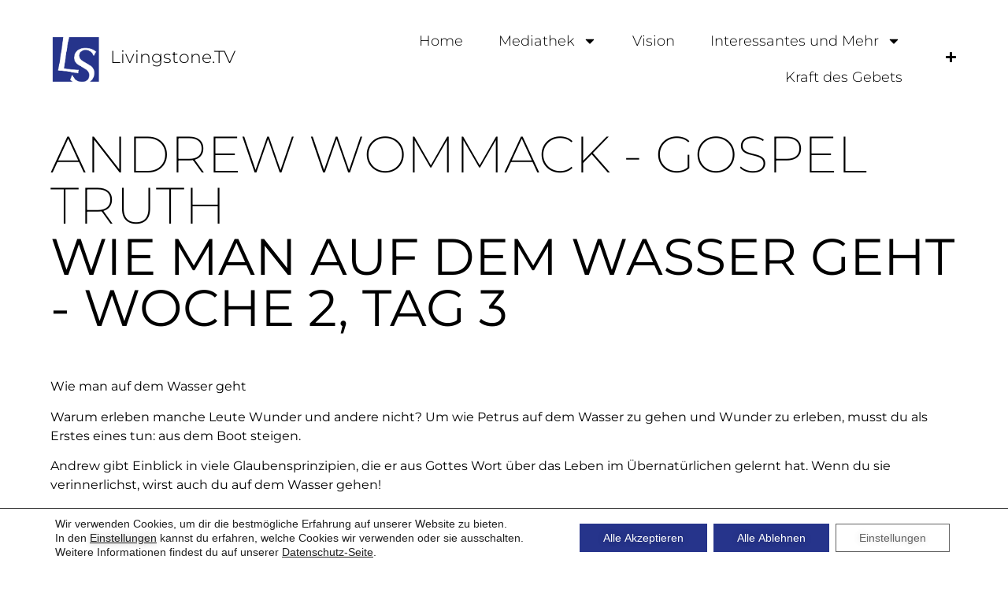

--- FILE ---
content_type: text/html; charset=UTF-8
request_url: https://livingstone.tv/andrew-wommack-wie-man-auf-dem-wasser-geht-woche-2-tag-3-the-gospel-truth/
body_size: 18505
content:
<!doctype html>
<html lang="de">
<head>
	<meta name="generator" content="Joomla! - Open Source Content Management" />
<meta charset="UTF-8">
	<meta name="viewport" content="width=device-width, initial-scale=1">
	<link rel="profile" href="https://gmpg.org/xfn/11">
	<meta name='robots' content='index, follow, max-image-preview:large, max-snippet:-1, max-video-preview:-1' />
	<style>img:is([sizes="auto" i], [sizes^="auto," i]) { contain-intrinsic-size: 3000px 1500px }</style>
	
	<!-- This site is optimized with the Yoast SEO plugin v26.8 - https://yoast.com/product/yoast-seo-wordpress/ -->
	<title>Andrew Wommack – Wie man auf dem Wasser geht – Woche 2, Tag 3 – The Gospel Truth &#8211; Livingstone.TV</title>
	<link rel="canonical" href="https://livingstone.tv/andrew-wommack-wie-man-auf-dem-wasser-geht-woche-2-tag-3-the-gospel-truth/" />
	<meta property="og:locale" content="de_DE" />
	<meta property="og:type" content="article" />
	<meta property="og:title" content="Andrew Wommack – Wie man auf dem Wasser geht – Woche 2, Tag 3 – The Gospel Truth &#8211; Livingstone.TV" />
	<meta property="og:description" content="Warum erleben manche Leute Wunder und andere nicht? Um wie Petrus auf dem Wasser zu gehen und Wunder zu erleben, musst du als Erstes eines tun: aus dem Boot steigen. Andrew gibt Einblick in viele Glaubensprinzipien, die er aus Gottes Wort über das Leben im Übernatürlichen gelernt hat. Wenn du sie verinnerlichst, wirst auch du auf dem Wasser gehen!" />
	<meta property="og:url" content="https://livingstone.tv/andrew-wommack-wie-man-auf-dem-wasser-geht-woche-2-tag-3-the-gospel-truth/" />
	<meta property="og:site_name" content="Livingstone.TV" />
	<meta property="article:publisher" content="https://www.facebook.com/LivingstoneTV-111066013856633" />
	<meta property="article:published_time" content="2022-05-17T12:01:34+00:00" />
	<meta property="article:modified_time" content="2022-05-17T12:05:11+00:00" />
	<meta property="og:image" content="https://livingstone.tv/wp-content/uploads/2022/05/Sample.jpg" />
	<meta property="og:image:width" content="1280" />
	<meta property="og:image:height" content="720" />
	<meta property="og:image:type" content="image/jpeg" />
	<meta name="author" content="Livingstone TV" />
	<meta name="twitter:card" content="summary_large_image" />
	<meta name="twitter:label1" content="Verfasst von" />
	<meta name="twitter:data1" content="Livingstone TV" />
	<meta name="twitter:label2" content="Geschätzte Lesezeit" />
	<meta name="twitter:data2" content="2 Minuten" />
	<script type="application/ld+json" class="yoast-schema-graph">{"@context":"https://schema.org","@graph":[{"@type":"Article","@id":"https://livingstone.tv/andrew-wommack-wie-man-auf-dem-wasser-geht-woche-2-tag-3-the-gospel-truth/#article","isPartOf":{"@id":"https://livingstone.tv/andrew-wommack-wie-man-auf-dem-wasser-geht-woche-2-tag-3-the-gospel-truth/"},"author":{"name":"Livingstone TV","@id":"https://livingstone.tv/#/schema/person/b1d1fc0d1ad5f2beeda9c728d3108893"},"headline":"Andrew Wommack – Wie man auf dem Wasser geht – Woche 2, Tag 3 – The Gospel Truth","datePublished":"2022-05-17T12:01:34+00:00","dateModified":"2022-05-17T12:05:11+00:00","mainEntityOfPage":{"@id":"https://livingstone.tv/andrew-wommack-wie-man-auf-dem-wasser-geht-woche-2-tag-3-the-gospel-truth/"},"wordCount":169,"publisher":{"@id":"https://livingstone.tv/#organization"},"image":{"@id":"https://livingstone.tv/andrew-wommack-wie-man-auf-dem-wasser-geht-woche-2-tag-3-the-gospel-truth/#primaryimage"},"thumbnailUrl":"https://livingstone.tv/wp-content/uploads/2022/05/Sample.jpg","articleSection":["Andrew Wommack","Video","Wie man auf dem Wasser geht","Wie man auf dem Wasser geht - Woche 2"],"inLanguage":"de"},{"@type":"WebPage","@id":"https://livingstone.tv/andrew-wommack-wie-man-auf-dem-wasser-geht-woche-2-tag-3-the-gospel-truth/","url":"https://livingstone.tv/andrew-wommack-wie-man-auf-dem-wasser-geht-woche-2-tag-3-the-gospel-truth/","name":"Andrew Wommack – Wie man auf dem Wasser geht – Woche 2, Tag 3 – The Gospel Truth &#8211; Livingstone.TV","isPartOf":{"@id":"https://livingstone.tv/#website"},"primaryImageOfPage":{"@id":"https://livingstone.tv/andrew-wommack-wie-man-auf-dem-wasser-geht-woche-2-tag-3-the-gospel-truth/#primaryimage"},"image":{"@id":"https://livingstone.tv/andrew-wommack-wie-man-auf-dem-wasser-geht-woche-2-tag-3-the-gospel-truth/#primaryimage"},"thumbnailUrl":"https://livingstone.tv/wp-content/uploads/2022/05/Sample.jpg","datePublished":"2022-05-17T12:01:34+00:00","dateModified":"2022-05-17T12:05:11+00:00","breadcrumb":{"@id":"https://livingstone.tv/andrew-wommack-wie-man-auf-dem-wasser-geht-woche-2-tag-3-the-gospel-truth/#breadcrumb"},"inLanguage":"de","potentialAction":[{"@type":"ReadAction","target":["https://livingstone.tv/andrew-wommack-wie-man-auf-dem-wasser-geht-woche-2-tag-3-the-gospel-truth/"]}]},{"@type":"ImageObject","inLanguage":"de","@id":"https://livingstone.tv/andrew-wommack-wie-man-auf-dem-wasser-geht-woche-2-tag-3-the-gospel-truth/#primaryimage","url":"https://livingstone.tv/wp-content/uploads/2022/05/Sample.jpg","contentUrl":"https://livingstone.tv/wp-content/uploads/2022/05/Sample.jpg","width":1280,"height":720},{"@type":"BreadcrumbList","@id":"https://livingstone.tv/andrew-wommack-wie-man-auf-dem-wasser-geht-woche-2-tag-3-the-gospel-truth/#breadcrumb","itemListElement":[{"@type":"ListItem","position":1,"name":"Startseite","item":"https://livingstone.tv/"},{"@type":"ListItem","position":2,"name":"Andrew Wommack – Wie man auf dem Wasser geht – Woche 2, Tag 3 – The Gospel Truth"}]},{"@type":"WebSite","@id":"https://livingstone.tv/#website","url":"https://livingstone.tv/","name":"Livingstone.TV","description":"christliche Livestreamplattform","publisher":{"@id":"https://livingstone.tv/#organization"},"potentialAction":[{"@type":"SearchAction","target":{"@type":"EntryPoint","urlTemplate":"https://livingstone.tv/?s={search_term_string}"},"query-input":{"@type":"PropertyValueSpecification","valueRequired":true,"valueName":"search_term_string"}}],"inLanguage":"de"},{"@type":"Organization","@id":"https://livingstone.tv/#organization","name":"Livingstone.TV","url":"https://livingstone.tv/","logo":{"@type":"ImageObject","inLanguage":"de","@id":"https://livingstone.tv/#/schema/logo/image/","url":"https://livingstone.tv/wp-content/uploads/2020/07/Logo_LS_digital_os.png","contentUrl":"https://livingstone.tv/wp-content/uploads/2020/07/Logo_LS_digital_os.png","width":758,"height":723,"caption":"Livingstone.TV"},"image":{"@id":"https://livingstone.tv/#/schema/logo/image/"},"sameAs":["https://www.facebook.com/LivingstoneTV-111066013856633","https://www.youtube.com/channel/UCHaqlUi3KSpSC9KdZERnZbg"]},{"@type":"Person","@id":"https://livingstone.tv/#/schema/person/b1d1fc0d1ad5f2beeda9c728d3108893","name":"Livingstone TV","image":{"@type":"ImageObject","inLanguage":"de","@id":"https://livingstone.tv/#/schema/person/image/","url":"https://livingstone.tv/wp-content/uploads/2020/07/Logo_LS_digital_os-96x96.png","contentUrl":"https://livingstone.tv/wp-content/uploads/2020/07/Logo_LS_digital_os-96x96.png","caption":"Livingstone TV"},"sameAs":["http://livingstone.tv"]}]}</script>
	<!-- / Yoast SEO plugin. -->


<link rel="alternate" type="application/rss+xml" title="Livingstone.TV &raquo; Feed" href="https://livingstone.tv/feed/" />
<link rel="alternate" type="application/rss+xml" title="Livingstone.TV &raquo; Kommentar-Feed" href="https://livingstone.tv/comments/feed/" />
<link rel="alternate" type="application/rss+xml" title="Livingstone.TV &raquo; Andrew Wommack – Wie man auf dem Wasser geht – Woche 2, Tag 3 – The Gospel Truth-Kommentar-Feed" href="https://livingstone.tv/andrew-wommack-wie-man-auf-dem-wasser-geht-woche-2-tag-3-the-gospel-truth/feed/" />
		<style>
			.lazyload,
			.lazyloading {
				max-width: 100%;
			}
		</style>
		<script>
window._wpemojiSettings = {"baseUrl":"https:\/\/s.w.org\/images\/core\/emoji\/15.0.3\/72x72\/","ext":".png","svgUrl":"https:\/\/s.w.org\/images\/core\/emoji\/15.0.3\/svg\/","svgExt":".svg","source":{"concatemoji":"https:\/\/livingstone.tv\/wp-includes\/js\/wp-emoji-release.min.js?ver=6.7.4"}};
/*! This file is auto-generated */
!function(i,n){var o,s,e;function c(e){try{var t={supportTests:e,timestamp:(new Date).valueOf()};sessionStorage.setItem(o,JSON.stringify(t))}catch(e){}}function p(e,t,n){e.clearRect(0,0,e.canvas.width,e.canvas.height),e.fillText(t,0,0);var t=new Uint32Array(e.getImageData(0,0,e.canvas.width,e.canvas.height).data),r=(e.clearRect(0,0,e.canvas.width,e.canvas.height),e.fillText(n,0,0),new Uint32Array(e.getImageData(0,0,e.canvas.width,e.canvas.height).data));return t.every(function(e,t){return e===r[t]})}function u(e,t,n){switch(t){case"flag":return n(e,"\ud83c\udff3\ufe0f\u200d\u26a7\ufe0f","\ud83c\udff3\ufe0f\u200b\u26a7\ufe0f")?!1:!n(e,"\ud83c\uddfa\ud83c\uddf3","\ud83c\uddfa\u200b\ud83c\uddf3")&&!n(e,"\ud83c\udff4\udb40\udc67\udb40\udc62\udb40\udc65\udb40\udc6e\udb40\udc67\udb40\udc7f","\ud83c\udff4\u200b\udb40\udc67\u200b\udb40\udc62\u200b\udb40\udc65\u200b\udb40\udc6e\u200b\udb40\udc67\u200b\udb40\udc7f");case"emoji":return!n(e,"\ud83d\udc26\u200d\u2b1b","\ud83d\udc26\u200b\u2b1b")}return!1}function f(e,t,n){var r="undefined"!=typeof WorkerGlobalScope&&self instanceof WorkerGlobalScope?new OffscreenCanvas(300,150):i.createElement("canvas"),a=r.getContext("2d",{willReadFrequently:!0}),o=(a.textBaseline="top",a.font="600 32px Arial",{});return e.forEach(function(e){o[e]=t(a,e,n)}),o}function t(e){var t=i.createElement("script");t.src=e,t.defer=!0,i.head.appendChild(t)}"undefined"!=typeof Promise&&(o="wpEmojiSettingsSupports",s=["flag","emoji"],n.supports={everything:!0,everythingExceptFlag:!0},e=new Promise(function(e){i.addEventListener("DOMContentLoaded",e,{once:!0})}),new Promise(function(t){var n=function(){try{var e=JSON.parse(sessionStorage.getItem(o));if("object"==typeof e&&"number"==typeof e.timestamp&&(new Date).valueOf()<e.timestamp+604800&&"object"==typeof e.supportTests)return e.supportTests}catch(e){}return null}();if(!n){if("undefined"!=typeof Worker&&"undefined"!=typeof OffscreenCanvas&&"undefined"!=typeof URL&&URL.createObjectURL&&"undefined"!=typeof Blob)try{var e="postMessage("+f.toString()+"("+[JSON.stringify(s),u.toString(),p.toString()].join(",")+"));",r=new Blob([e],{type:"text/javascript"}),a=new Worker(URL.createObjectURL(r),{name:"wpTestEmojiSupports"});return void(a.onmessage=function(e){c(n=e.data),a.terminate(),t(n)})}catch(e){}c(n=f(s,u,p))}t(n)}).then(function(e){for(var t in e)n.supports[t]=e[t],n.supports.everything=n.supports.everything&&n.supports[t],"flag"!==t&&(n.supports.everythingExceptFlag=n.supports.everythingExceptFlag&&n.supports[t]);n.supports.everythingExceptFlag=n.supports.everythingExceptFlag&&!n.supports.flag,n.DOMReady=!1,n.readyCallback=function(){n.DOMReady=!0}}).then(function(){return e}).then(function(){var e;n.supports.everything||(n.readyCallback(),(e=n.source||{}).concatemoji?t(e.concatemoji):e.wpemoji&&e.twemoji&&(t(e.twemoji),t(e.wpemoji)))}))}((window,document),window._wpemojiSettings);
</script>
<style id='wp-emoji-styles-inline-css'>

	img.wp-smiley, img.emoji {
		display: inline !important;
		border: none !important;
		box-shadow: none !important;
		height: 1em !important;
		width: 1em !important;
		margin: 0 0.07em !important;
		vertical-align: -0.1em !important;
		background: none !important;
		padding: 0 !important;
	}
</style>
<style id='global-styles-inline-css'>
:root{--wp--preset--aspect-ratio--square: 1;--wp--preset--aspect-ratio--4-3: 4/3;--wp--preset--aspect-ratio--3-4: 3/4;--wp--preset--aspect-ratio--3-2: 3/2;--wp--preset--aspect-ratio--2-3: 2/3;--wp--preset--aspect-ratio--16-9: 16/9;--wp--preset--aspect-ratio--9-16: 9/16;--wp--preset--color--black: #000000;--wp--preset--color--cyan-bluish-gray: #abb8c3;--wp--preset--color--white: #ffffff;--wp--preset--color--pale-pink: #f78da7;--wp--preset--color--vivid-red: #cf2e2e;--wp--preset--color--luminous-vivid-orange: #ff6900;--wp--preset--color--luminous-vivid-amber: #fcb900;--wp--preset--color--light-green-cyan: #7bdcb5;--wp--preset--color--vivid-green-cyan: #00d084;--wp--preset--color--pale-cyan-blue: #8ed1fc;--wp--preset--color--vivid-cyan-blue: #0693e3;--wp--preset--color--vivid-purple: #9b51e0;--wp--preset--gradient--vivid-cyan-blue-to-vivid-purple: linear-gradient(135deg,rgba(6,147,227,1) 0%,rgb(155,81,224) 100%);--wp--preset--gradient--light-green-cyan-to-vivid-green-cyan: linear-gradient(135deg,rgb(122,220,180) 0%,rgb(0,208,130) 100%);--wp--preset--gradient--luminous-vivid-amber-to-luminous-vivid-orange: linear-gradient(135deg,rgba(252,185,0,1) 0%,rgba(255,105,0,1) 100%);--wp--preset--gradient--luminous-vivid-orange-to-vivid-red: linear-gradient(135deg,rgba(255,105,0,1) 0%,rgb(207,46,46) 100%);--wp--preset--gradient--very-light-gray-to-cyan-bluish-gray: linear-gradient(135deg,rgb(238,238,238) 0%,rgb(169,184,195) 100%);--wp--preset--gradient--cool-to-warm-spectrum: linear-gradient(135deg,rgb(74,234,220) 0%,rgb(151,120,209) 20%,rgb(207,42,186) 40%,rgb(238,44,130) 60%,rgb(251,105,98) 80%,rgb(254,248,76) 100%);--wp--preset--gradient--blush-light-purple: linear-gradient(135deg,rgb(255,206,236) 0%,rgb(152,150,240) 100%);--wp--preset--gradient--blush-bordeaux: linear-gradient(135deg,rgb(254,205,165) 0%,rgb(254,45,45) 50%,rgb(107,0,62) 100%);--wp--preset--gradient--luminous-dusk: linear-gradient(135deg,rgb(255,203,112) 0%,rgb(199,81,192) 50%,rgb(65,88,208) 100%);--wp--preset--gradient--pale-ocean: linear-gradient(135deg,rgb(255,245,203) 0%,rgb(182,227,212) 50%,rgb(51,167,181) 100%);--wp--preset--gradient--electric-grass: linear-gradient(135deg,rgb(202,248,128) 0%,rgb(113,206,126) 100%);--wp--preset--gradient--midnight: linear-gradient(135deg,rgb(2,3,129) 0%,rgb(40,116,252) 100%);--wp--preset--font-size--small: 13px;--wp--preset--font-size--medium: 20px;--wp--preset--font-size--large: 36px;--wp--preset--font-size--x-large: 42px;--wp--preset--spacing--20: 0.44rem;--wp--preset--spacing--30: 0.67rem;--wp--preset--spacing--40: 1rem;--wp--preset--spacing--50: 1.5rem;--wp--preset--spacing--60: 2.25rem;--wp--preset--spacing--70: 3.38rem;--wp--preset--spacing--80: 5.06rem;--wp--preset--shadow--natural: 6px 6px 9px rgba(0, 0, 0, 0.2);--wp--preset--shadow--deep: 12px 12px 50px rgba(0, 0, 0, 0.4);--wp--preset--shadow--sharp: 6px 6px 0px rgba(0, 0, 0, 0.2);--wp--preset--shadow--outlined: 6px 6px 0px -3px rgba(255, 255, 255, 1), 6px 6px rgba(0, 0, 0, 1);--wp--preset--shadow--crisp: 6px 6px 0px rgba(0, 0, 0, 1);}:root { --wp--style--global--content-size: 800px;--wp--style--global--wide-size: 1200px; }:where(body) { margin: 0; }.wp-site-blocks > .alignleft { float: left; margin-right: 2em; }.wp-site-blocks > .alignright { float: right; margin-left: 2em; }.wp-site-blocks > .aligncenter { justify-content: center; margin-left: auto; margin-right: auto; }:where(.wp-site-blocks) > * { margin-block-start: 24px; margin-block-end: 0; }:where(.wp-site-blocks) > :first-child { margin-block-start: 0; }:where(.wp-site-blocks) > :last-child { margin-block-end: 0; }:root { --wp--style--block-gap: 24px; }:root :where(.is-layout-flow) > :first-child{margin-block-start: 0;}:root :where(.is-layout-flow) > :last-child{margin-block-end: 0;}:root :where(.is-layout-flow) > *{margin-block-start: 24px;margin-block-end: 0;}:root :where(.is-layout-constrained) > :first-child{margin-block-start: 0;}:root :where(.is-layout-constrained) > :last-child{margin-block-end: 0;}:root :where(.is-layout-constrained) > *{margin-block-start: 24px;margin-block-end: 0;}:root :where(.is-layout-flex){gap: 24px;}:root :where(.is-layout-grid){gap: 24px;}.is-layout-flow > .alignleft{float: left;margin-inline-start: 0;margin-inline-end: 2em;}.is-layout-flow > .alignright{float: right;margin-inline-start: 2em;margin-inline-end: 0;}.is-layout-flow > .aligncenter{margin-left: auto !important;margin-right: auto !important;}.is-layout-constrained > .alignleft{float: left;margin-inline-start: 0;margin-inline-end: 2em;}.is-layout-constrained > .alignright{float: right;margin-inline-start: 2em;margin-inline-end: 0;}.is-layout-constrained > .aligncenter{margin-left: auto !important;margin-right: auto !important;}.is-layout-constrained > :where(:not(.alignleft):not(.alignright):not(.alignfull)){max-width: var(--wp--style--global--content-size);margin-left: auto !important;margin-right: auto !important;}.is-layout-constrained > .alignwide{max-width: var(--wp--style--global--wide-size);}body .is-layout-flex{display: flex;}.is-layout-flex{flex-wrap: wrap;align-items: center;}.is-layout-flex > :is(*, div){margin: 0;}body .is-layout-grid{display: grid;}.is-layout-grid > :is(*, div){margin: 0;}body{padding-top: 0px;padding-right: 0px;padding-bottom: 0px;padding-left: 0px;}a:where(:not(.wp-element-button)){text-decoration: underline;}:root :where(.wp-element-button, .wp-block-button__link){background-color: #32373c;border-width: 0;color: #fff;font-family: inherit;font-size: inherit;line-height: inherit;padding: calc(0.667em + 2px) calc(1.333em + 2px);text-decoration: none;}.has-black-color{color: var(--wp--preset--color--black) !important;}.has-cyan-bluish-gray-color{color: var(--wp--preset--color--cyan-bluish-gray) !important;}.has-white-color{color: var(--wp--preset--color--white) !important;}.has-pale-pink-color{color: var(--wp--preset--color--pale-pink) !important;}.has-vivid-red-color{color: var(--wp--preset--color--vivid-red) !important;}.has-luminous-vivid-orange-color{color: var(--wp--preset--color--luminous-vivid-orange) !important;}.has-luminous-vivid-amber-color{color: var(--wp--preset--color--luminous-vivid-amber) !important;}.has-light-green-cyan-color{color: var(--wp--preset--color--light-green-cyan) !important;}.has-vivid-green-cyan-color{color: var(--wp--preset--color--vivid-green-cyan) !important;}.has-pale-cyan-blue-color{color: var(--wp--preset--color--pale-cyan-blue) !important;}.has-vivid-cyan-blue-color{color: var(--wp--preset--color--vivid-cyan-blue) !important;}.has-vivid-purple-color{color: var(--wp--preset--color--vivid-purple) !important;}.has-black-background-color{background-color: var(--wp--preset--color--black) !important;}.has-cyan-bluish-gray-background-color{background-color: var(--wp--preset--color--cyan-bluish-gray) !important;}.has-white-background-color{background-color: var(--wp--preset--color--white) !important;}.has-pale-pink-background-color{background-color: var(--wp--preset--color--pale-pink) !important;}.has-vivid-red-background-color{background-color: var(--wp--preset--color--vivid-red) !important;}.has-luminous-vivid-orange-background-color{background-color: var(--wp--preset--color--luminous-vivid-orange) !important;}.has-luminous-vivid-amber-background-color{background-color: var(--wp--preset--color--luminous-vivid-amber) !important;}.has-light-green-cyan-background-color{background-color: var(--wp--preset--color--light-green-cyan) !important;}.has-vivid-green-cyan-background-color{background-color: var(--wp--preset--color--vivid-green-cyan) !important;}.has-pale-cyan-blue-background-color{background-color: var(--wp--preset--color--pale-cyan-blue) !important;}.has-vivid-cyan-blue-background-color{background-color: var(--wp--preset--color--vivid-cyan-blue) !important;}.has-vivid-purple-background-color{background-color: var(--wp--preset--color--vivid-purple) !important;}.has-black-border-color{border-color: var(--wp--preset--color--black) !important;}.has-cyan-bluish-gray-border-color{border-color: var(--wp--preset--color--cyan-bluish-gray) !important;}.has-white-border-color{border-color: var(--wp--preset--color--white) !important;}.has-pale-pink-border-color{border-color: var(--wp--preset--color--pale-pink) !important;}.has-vivid-red-border-color{border-color: var(--wp--preset--color--vivid-red) !important;}.has-luminous-vivid-orange-border-color{border-color: var(--wp--preset--color--luminous-vivid-orange) !important;}.has-luminous-vivid-amber-border-color{border-color: var(--wp--preset--color--luminous-vivid-amber) !important;}.has-light-green-cyan-border-color{border-color: var(--wp--preset--color--light-green-cyan) !important;}.has-vivid-green-cyan-border-color{border-color: var(--wp--preset--color--vivid-green-cyan) !important;}.has-pale-cyan-blue-border-color{border-color: var(--wp--preset--color--pale-cyan-blue) !important;}.has-vivid-cyan-blue-border-color{border-color: var(--wp--preset--color--vivid-cyan-blue) !important;}.has-vivid-purple-border-color{border-color: var(--wp--preset--color--vivid-purple) !important;}.has-vivid-cyan-blue-to-vivid-purple-gradient-background{background: var(--wp--preset--gradient--vivid-cyan-blue-to-vivid-purple) !important;}.has-light-green-cyan-to-vivid-green-cyan-gradient-background{background: var(--wp--preset--gradient--light-green-cyan-to-vivid-green-cyan) !important;}.has-luminous-vivid-amber-to-luminous-vivid-orange-gradient-background{background: var(--wp--preset--gradient--luminous-vivid-amber-to-luminous-vivid-orange) !important;}.has-luminous-vivid-orange-to-vivid-red-gradient-background{background: var(--wp--preset--gradient--luminous-vivid-orange-to-vivid-red) !important;}.has-very-light-gray-to-cyan-bluish-gray-gradient-background{background: var(--wp--preset--gradient--very-light-gray-to-cyan-bluish-gray) !important;}.has-cool-to-warm-spectrum-gradient-background{background: var(--wp--preset--gradient--cool-to-warm-spectrum) !important;}.has-blush-light-purple-gradient-background{background: var(--wp--preset--gradient--blush-light-purple) !important;}.has-blush-bordeaux-gradient-background{background: var(--wp--preset--gradient--blush-bordeaux) !important;}.has-luminous-dusk-gradient-background{background: var(--wp--preset--gradient--luminous-dusk) !important;}.has-pale-ocean-gradient-background{background: var(--wp--preset--gradient--pale-ocean) !important;}.has-electric-grass-gradient-background{background: var(--wp--preset--gradient--electric-grass) !important;}.has-midnight-gradient-background{background: var(--wp--preset--gradient--midnight) !important;}.has-small-font-size{font-size: var(--wp--preset--font-size--small) !important;}.has-medium-font-size{font-size: var(--wp--preset--font-size--medium) !important;}.has-large-font-size{font-size: var(--wp--preset--font-size--large) !important;}.has-x-large-font-size{font-size: var(--wp--preset--font-size--x-large) !important;}
:root :where(.wp-block-pullquote){font-size: 1.5em;line-height: 1.6;}
</style>
<link rel='stylesheet' id='hello-elementor-css' href='https://livingstone.tv/wp-content/themes/hello-elementor/style.min.css?ver=3.2.1' media='all' />
<link rel='stylesheet' id='hello-elementor-theme-style-css' href='https://livingstone.tv/wp-content/themes/hello-elementor/theme.min.css?ver=3.2.1' media='all' />
<link rel='stylesheet' id='hello-elementor-header-footer-css' href='https://livingstone.tv/wp-content/themes/hello-elementor/header-footer.min.css?ver=3.2.1' media='all' />
<link rel='stylesheet' id='elementor-frontend-css' href='https://livingstone.tv/wp-content/plugins/elementor/assets/css/frontend.min.css?ver=3.34.2' media='all' />
<link rel='stylesheet' id='elementor-post-7-css' href='https://livingstone.tv/wp-content/uploads/elementor/css/post-7.css?ver=1769198342' media='all' />
<link rel='stylesheet' id='widget-image-css' href='https://livingstone.tv/wp-content/plugins/elementor/assets/css/widget-image.min.css?ver=3.34.2' media='all' />
<link rel='stylesheet' id='widget-heading-css' href='https://livingstone.tv/wp-content/plugins/elementor/assets/css/widget-heading.min.css?ver=3.34.2' media='all' />
<link rel='stylesheet' id='widget-nav-menu-css' href='https://livingstone.tv/wp-content/plugins/elementor-pro/assets/css/widget-nav-menu.min.css?ver=3.34.2' media='all' />
<link rel='stylesheet' id='e-sticky-css' href='https://livingstone.tv/wp-content/plugins/elementor-pro/assets/css/modules/sticky.min.css?ver=3.34.2' media='all' />
<link rel='stylesheet' id='widget-divider-css' href='https://livingstone.tv/wp-content/plugins/elementor/assets/css/widget-divider.min.css?ver=3.34.2' media='all' />
<link rel='stylesheet' id='widget-video-css' href='https://livingstone.tv/wp-content/plugins/elementor/assets/css/widget-video.min.css?ver=3.34.2' media='all' />
<link rel='stylesheet' id='e-motion-fx-css' href='https://livingstone.tv/wp-content/plugins/elementor-pro/assets/css/modules/motion-fx.min.css?ver=3.34.2' media='all' />
<link rel='stylesheet' id='widget-posts-css' href='https://livingstone.tv/wp-content/plugins/elementor-pro/assets/css/widget-posts.min.css?ver=3.34.2' media='all' />
<link rel='stylesheet' id='elementor-post-4830-css' href='https://livingstone.tv/wp-content/uploads/elementor/css/post-4830.css?ver=1769256474' media='all' />
<link rel='stylesheet' id='elementor-post-21-css' href='https://livingstone.tv/wp-content/uploads/elementor/css/post-21.css?ver=1769198342' media='all' />
<link rel='stylesheet' id='elementor-post-61-css' href='https://livingstone.tv/wp-content/uploads/elementor/css/post-61.css?ver=1769198342' media='all' />
<link rel='stylesheet' id='moove_gdpr_frontend-css' href='https://livingstone.tv/wp-content/plugins/gdpr-cookie-compliance/dist/styles/gdpr-main-nf.css?ver=5.0.9' media='all' />
<style id='moove_gdpr_frontend-inline-css'>
				#moove_gdpr_cookie_modal .moove-gdpr-modal-content .moove-gdpr-tab-main h3.tab-title, 
				#moove_gdpr_cookie_modal .moove-gdpr-modal-content .moove-gdpr-tab-main span.tab-title,
				#moove_gdpr_cookie_modal .moove-gdpr-modal-content .moove-gdpr-modal-left-content #moove-gdpr-menu li a, 
				#moove_gdpr_cookie_modal .moove-gdpr-modal-content .moove-gdpr-modal-left-content #moove-gdpr-menu li button,
				#moove_gdpr_cookie_modal .moove-gdpr-modal-content .moove-gdpr-modal-left-content .moove-gdpr-branding-cnt a,
				#moove_gdpr_cookie_modal .moove-gdpr-modal-content .moove-gdpr-modal-footer-content .moove-gdpr-button-holder a.mgbutton, 
				#moove_gdpr_cookie_modal .moove-gdpr-modal-content .moove-gdpr-modal-footer-content .moove-gdpr-button-holder button.mgbutton,
				#moove_gdpr_cookie_modal .cookie-switch .cookie-slider:after, 
				#moove_gdpr_cookie_modal .cookie-switch .slider:after, 
				#moove_gdpr_cookie_modal .switch .cookie-slider:after, 
				#moove_gdpr_cookie_modal .switch .slider:after,
				#moove_gdpr_cookie_info_bar .moove-gdpr-info-bar-container .moove-gdpr-info-bar-content p, 
				#moove_gdpr_cookie_info_bar .moove-gdpr-info-bar-container .moove-gdpr-info-bar-content p a,
				#moove_gdpr_cookie_info_bar .moove-gdpr-info-bar-container .moove-gdpr-info-bar-content a.mgbutton, 
				#moove_gdpr_cookie_info_bar .moove-gdpr-info-bar-container .moove-gdpr-info-bar-content button.mgbutton,
				#moove_gdpr_cookie_modal .moove-gdpr-modal-content .moove-gdpr-tab-main .moove-gdpr-tab-main-content h1, 
				#moove_gdpr_cookie_modal .moove-gdpr-modal-content .moove-gdpr-tab-main .moove-gdpr-tab-main-content h2, 
				#moove_gdpr_cookie_modal .moove-gdpr-modal-content .moove-gdpr-tab-main .moove-gdpr-tab-main-content h3, 
				#moove_gdpr_cookie_modal .moove-gdpr-modal-content .moove-gdpr-tab-main .moove-gdpr-tab-main-content h4, 
				#moove_gdpr_cookie_modal .moove-gdpr-modal-content .moove-gdpr-tab-main .moove-gdpr-tab-main-content h5, 
				#moove_gdpr_cookie_modal .moove-gdpr-modal-content .moove-gdpr-tab-main .moove-gdpr-tab-main-content h6,
				#moove_gdpr_cookie_modal .moove-gdpr-modal-content.moove_gdpr_modal_theme_v2 .moove-gdpr-modal-title .tab-title,
				#moove_gdpr_cookie_modal .moove-gdpr-modal-content.moove_gdpr_modal_theme_v2 .moove-gdpr-tab-main h3.tab-title, 
				#moove_gdpr_cookie_modal .moove-gdpr-modal-content.moove_gdpr_modal_theme_v2 .moove-gdpr-tab-main span.tab-title,
				#moove_gdpr_cookie_modal .moove-gdpr-modal-content.moove_gdpr_modal_theme_v2 .moove-gdpr-branding-cnt a {
					font-weight: inherit				}
			#moove_gdpr_cookie_modal,#moove_gdpr_cookie_info_bar,.gdpr_cookie_settings_shortcode_content{font-family:inherit}#moove_gdpr_save_popup_settings_button{background-color:#373737;color:#fff}#moove_gdpr_save_popup_settings_button:hover{background-color:#000}#moove_gdpr_cookie_info_bar .moove-gdpr-info-bar-container .moove-gdpr-info-bar-content a.mgbutton,#moove_gdpr_cookie_info_bar .moove-gdpr-info-bar-container .moove-gdpr-info-bar-content button.mgbutton{background-color:#26348b}#moove_gdpr_cookie_modal .moove-gdpr-modal-content .moove-gdpr-modal-footer-content .moove-gdpr-button-holder a.mgbutton,#moove_gdpr_cookie_modal .moove-gdpr-modal-content .moove-gdpr-modal-footer-content .moove-gdpr-button-holder button.mgbutton,.gdpr_cookie_settings_shortcode_content .gdpr-shr-button.button-green{background-color:#26348b;border-color:#26348b}#moove_gdpr_cookie_modal .moove-gdpr-modal-content .moove-gdpr-modal-footer-content .moove-gdpr-button-holder a.mgbutton:hover,#moove_gdpr_cookie_modal .moove-gdpr-modal-content .moove-gdpr-modal-footer-content .moove-gdpr-button-holder button.mgbutton:hover,.gdpr_cookie_settings_shortcode_content .gdpr-shr-button.button-green:hover{background-color:#fff;color:#26348b}#moove_gdpr_cookie_modal .moove-gdpr-modal-content .moove-gdpr-modal-close i,#moove_gdpr_cookie_modal .moove-gdpr-modal-content .moove-gdpr-modal-close span.gdpr-icon{background-color:#26348b;border:1px solid #26348b}#moove_gdpr_cookie_info_bar span.moove-gdpr-infobar-allow-all.focus-g,#moove_gdpr_cookie_info_bar span.moove-gdpr-infobar-allow-all:focus,#moove_gdpr_cookie_info_bar button.moove-gdpr-infobar-allow-all.focus-g,#moove_gdpr_cookie_info_bar button.moove-gdpr-infobar-allow-all:focus,#moove_gdpr_cookie_info_bar span.moove-gdpr-infobar-reject-btn.focus-g,#moove_gdpr_cookie_info_bar span.moove-gdpr-infobar-reject-btn:focus,#moove_gdpr_cookie_info_bar button.moove-gdpr-infobar-reject-btn.focus-g,#moove_gdpr_cookie_info_bar button.moove-gdpr-infobar-reject-btn:focus,#moove_gdpr_cookie_info_bar span.change-settings-button.focus-g,#moove_gdpr_cookie_info_bar span.change-settings-button:focus,#moove_gdpr_cookie_info_bar button.change-settings-button.focus-g,#moove_gdpr_cookie_info_bar button.change-settings-button:focus{-webkit-box-shadow:0 0 1px 3px #26348b;-moz-box-shadow:0 0 1px 3px #26348b;box-shadow:0 0 1px 3px #26348b}#moove_gdpr_cookie_modal .moove-gdpr-modal-content .moove-gdpr-modal-close i:hover,#moove_gdpr_cookie_modal .moove-gdpr-modal-content .moove-gdpr-modal-close span.gdpr-icon:hover,#moove_gdpr_cookie_info_bar span[data-href]>u.change-settings-button{color:#26348b}#moove_gdpr_cookie_modal .moove-gdpr-modal-content .moove-gdpr-modal-left-content #moove-gdpr-menu li.menu-item-selected a span.gdpr-icon,#moove_gdpr_cookie_modal .moove-gdpr-modal-content .moove-gdpr-modal-left-content #moove-gdpr-menu li.menu-item-selected button span.gdpr-icon{color:inherit}#moove_gdpr_cookie_modal .moove-gdpr-modal-content .moove-gdpr-modal-left-content #moove-gdpr-menu li a span.gdpr-icon,#moove_gdpr_cookie_modal .moove-gdpr-modal-content .moove-gdpr-modal-left-content #moove-gdpr-menu li button span.gdpr-icon{color:inherit}#moove_gdpr_cookie_modal .gdpr-acc-link{line-height:0;font-size:0;color:transparent;position:absolute}#moove_gdpr_cookie_modal .moove-gdpr-modal-content .moove-gdpr-modal-close:hover i,#moove_gdpr_cookie_modal .moove-gdpr-modal-content .moove-gdpr-modal-left-content #moove-gdpr-menu li a,#moove_gdpr_cookie_modal .moove-gdpr-modal-content .moove-gdpr-modal-left-content #moove-gdpr-menu li button,#moove_gdpr_cookie_modal .moove-gdpr-modal-content .moove-gdpr-modal-left-content #moove-gdpr-menu li button i,#moove_gdpr_cookie_modal .moove-gdpr-modal-content .moove-gdpr-modal-left-content #moove-gdpr-menu li a i,#moove_gdpr_cookie_modal .moove-gdpr-modal-content .moove-gdpr-tab-main .moove-gdpr-tab-main-content a:hover,#moove_gdpr_cookie_info_bar.moove-gdpr-dark-scheme .moove-gdpr-info-bar-container .moove-gdpr-info-bar-content a.mgbutton:hover,#moove_gdpr_cookie_info_bar.moove-gdpr-dark-scheme .moove-gdpr-info-bar-container .moove-gdpr-info-bar-content button.mgbutton:hover,#moove_gdpr_cookie_info_bar.moove-gdpr-dark-scheme .moove-gdpr-info-bar-container .moove-gdpr-info-bar-content a:hover,#moove_gdpr_cookie_info_bar.moove-gdpr-dark-scheme .moove-gdpr-info-bar-container .moove-gdpr-info-bar-content button:hover,#moove_gdpr_cookie_info_bar.moove-gdpr-dark-scheme .moove-gdpr-info-bar-container .moove-gdpr-info-bar-content span.change-settings-button:hover,#moove_gdpr_cookie_info_bar.moove-gdpr-dark-scheme .moove-gdpr-info-bar-container .moove-gdpr-info-bar-content button.change-settings-button:hover,#moove_gdpr_cookie_info_bar.moove-gdpr-dark-scheme .moove-gdpr-info-bar-container .moove-gdpr-info-bar-content u.change-settings-button:hover,#moove_gdpr_cookie_info_bar span[data-href]>u.change-settings-button,#moove_gdpr_cookie_info_bar.moove-gdpr-dark-scheme .moove-gdpr-info-bar-container .moove-gdpr-info-bar-content a.mgbutton.focus-g,#moove_gdpr_cookie_info_bar.moove-gdpr-dark-scheme .moove-gdpr-info-bar-container .moove-gdpr-info-bar-content button.mgbutton.focus-g,#moove_gdpr_cookie_info_bar.moove-gdpr-dark-scheme .moove-gdpr-info-bar-container .moove-gdpr-info-bar-content a.focus-g,#moove_gdpr_cookie_info_bar.moove-gdpr-dark-scheme .moove-gdpr-info-bar-container .moove-gdpr-info-bar-content button.focus-g,#moove_gdpr_cookie_info_bar.moove-gdpr-dark-scheme .moove-gdpr-info-bar-container .moove-gdpr-info-bar-content a.mgbutton:focus,#moove_gdpr_cookie_info_bar.moove-gdpr-dark-scheme .moove-gdpr-info-bar-container .moove-gdpr-info-bar-content button.mgbutton:focus,#moove_gdpr_cookie_info_bar.moove-gdpr-dark-scheme .moove-gdpr-info-bar-container .moove-gdpr-info-bar-content a:focus,#moove_gdpr_cookie_info_bar.moove-gdpr-dark-scheme .moove-gdpr-info-bar-container .moove-gdpr-info-bar-content button:focus,#moove_gdpr_cookie_info_bar.moove-gdpr-dark-scheme .moove-gdpr-info-bar-container .moove-gdpr-info-bar-content span.change-settings-button.focus-g,span.change-settings-button:focus,button.change-settings-button.focus-g,button.change-settings-button:focus,#moove_gdpr_cookie_info_bar.moove-gdpr-dark-scheme .moove-gdpr-info-bar-container .moove-gdpr-info-bar-content u.change-settings-button.focus-g,#moove_gdpr_cookie_info_bar.moove-gdpr-dark-scheme .moove-gdpr-info-bar-container .moove-gdpr-info-bar-content u.change-settings-button:focus{color:#26348b}#moove_gdpr_cookie_modal .moove-gdpr-branding.focus-g span,#moove_gdpr_cookie_modal .moove-gdpr-modal-content .moove-gdpr-tab-main a.focus-g,#moove_gdpr_cookie_modal .moove-gdpr-modal-content .moove-gdpr-tab-main .gdpr-cd-details-toggle.focus-g{color:#26348b}#moove_gdpr_cookie_modal.gdpr_lightbox-hide{display:none}#moove_gdpr_cookie_info_bar .moove-gdpr-info-bar-container .moove-gdpr-info-bar-content a.mgbutton,#moove_gdpr_cookie_info_bar .moove-gdpr-info-bar-container .moove-gdpr-info-bar-content button.mgbutton,#moove_gdpr_cookie_modal .moove-gdpr-modal-content .moove-gdpr-modal-footer-content .moove-gdpr-button-holder a.mgbutton,#moove_gdpr_cookie_modal .moove-gdpr-modal-content .moove-gdpr-modal-footer-content .moove-gdpr-button-holder button.mgbutton,.gdpr-shr-button,#moove_gdpr_cookie_info_bar .moove-gdpr-infobar-close-btn{border-radius:0}
</style>
<link rel='stylesheet' id='elementor-gf-local-montserrat-css' href='https://livingstone.tv/wp-content/uploads/elementor/google-fonts/css/montserrat.css?ver=1742239739' media='all' />
<script src="https://livingstone.tv/wp-includes/js/jquery/jquery.min.js?ver=3.7.1" id="jquery-core-js"></script>
<script src="https://livingstone.tv/wp-includes/js/jquery/jquery-migrate.min.js?ver=3.4.1" id="jquery-migrate-js"></script>
<link rel="https://api.w.org/" href="https://livingstone.tv/wp-json/" /><link rel="alternate" title="JSON" type="application/json" href="https://livingstone.tv/wp-json/wp/v2/posts/4830" /><link rel="EditURI" type="application/rsd+xml" title="RSD" href="https://livingstone.tv/xmlrpc.php?rsd" />
<meta name="generator" content="WordPress 6.7.4" />
<link rel='shortlink' href='https://livingstone.tv/?p=4830' />
<link rel="alternate" title="oEmbed (JSON)" type="application/json+oembed" href="https://livingstone.tv/wp-json/oembed/1.0/embed?url=https%3A%2F%2Flivingstone.tv%2Fandrew-wommack-wie-man-auf-dem-wasser-geht-woche-2-tag-3-the-gospel-truth%2F" />
<link rel="alternate" title="oEmbed (XML)" type="text/xml+oembed" href="https://livingstone.tv/wp-json/oembed/1.0/embed?url=https%3A%2F%2Flivingstone.tv%2Fandrew-wommack-wie-man-auf-dem-wasser-geht-woche-2-tag-3-the-gospel-truth%2F&#038;format=xml" />
		<script>
			document.documentElement.className = document.documentElement.className.replace('no-js', 'js');
		</script>
				<style>
			.no-js img.lazyload {
				display: none;
			}

			figure.wp-block-image img.lazyloading {
				min-width: 150px;
			}

			.lazyload,
			.lazyloading {
				--smush-placeholder-width: 100px;
				--smush-placeholder-aspect-ratio: 1/1;
				width: var(--smush-image-width, var(--smush-placeholder-width)) !important;
				aspect-ratio: var(--smush-image-aspect-ratio, var(--smush-placeholder-aspect-ratio)) !important;
			}

						.lazyload, .lazyloading {
				opacity: 0;
			}

			.lazyloaded {
				opacity: 1;
				transition: opacity 400ms;
				transition-delay: 0ms;
			}

					</style>
		<meta name="description" content="Warum erleben manche Leute Wunder und andere nicht? Um wie Petrus auf dem Wasser zu gehen und Wunder zu erleben, musst du als Erstes eines tun: aus dem Boot steigen. Andrew gibt Einblick in viele Glaubensprinzipien, die er aus Gottes Wort über das Leben im Übernatürlichen gelernt hat. Wenn du sie verinnerlichst, wirst auch du auf dem Wasser gehen!">
<meta name="generator" content="Elementor 3.34.2; features: e_font_icon_svg, additional_custom_breakpoints; settings: css_print_method-external, google_font-enabled, font_display-auto">
			<style>
				.e-con.e-parent:nth-of-type(n+4):not(.e-lazyloaded):not(.e-no-lazyload),
				.e-con.e-parent:nth-of-type(n+4):not(.e-lazyloaded):not(.e-no-lazyload) * {
					background-image: none !important;
				}
				@media screen and (max-height: 1024px) {
					.e-con.e-parent:nth-of-type(n+3):not(.e-lazyloaded):not(.e-no-lazyload),
					.e-con.e-parent:nth-of-type(n+3):not(.e-lazyloaded):not(.e-no-lazyload) * {
						background-image: none !important;
					}
				}
				@media screen and (max-height: 640px) {
					.e-con.e-parent:nth-of-type(n+2):not(.e-lazyloaded):not(.e-no-lazyload),
					.e-con.e-parent:nth-of-type(n+2):not(.e-lazyloaded):not(.e-no-lazyload) * {
						background-image: none !important;
					}
				}
			</style>
			<link rel="icon" href="https://livingstone.tv/wp-content/uploads/2020/07/cropped-Logo_LS_digital_os-32x32.png" sizes="32x32" />
<link rel="icon" href="https://livingstone.tv/wp-content/uploads/2020/07/cropped-Logo_LS_digital_os-192x192.png" sizes="192x192" />
<link rel="apple-touch-icon" href="https://livingstone.tv/wp-content/uploads/2020/07/cropped-Logo_LS_digital_os-180x180.png" />
<meta name="msapplication-TileImage" content="https://livingstone.tv/wp-content/uploads/2020/07/cropped-Logo_LS_digital_os-270x270.png" />
</head>

<!-- URL Normalizer (by JoomlaWorks) --><body class="post-template-default single single-post postid-4830 single-format-standard wp-custom-logo wp-embed-responsive elementor-default elementor-kit-7 elementor-page elementor-page-4830">


<a class="skip-link screen-reader-text" href="#content">Zum Inhalt wechseln</a>

		<header data-elementor-type="header" data-elementor-id="21" class="elementor elementor-21 elementor-location-header" data-elementor-post-type="elementor_library">
					<section class="elementor-section elementor-top-section elementor-element elementor-element-16dec175 elementor-section-full_width elementor-section-height-min-height elementor-section-items-stretch elementor-hidden-phone elementor-section-height-default" data-id="16dec175" data-element_type="section" data-settings="{&quot;sticky&quot;:&quot;top&quot;,&quot;background_background&quot;:&quot;classic&quot;,&quot;sticky_on&quot;:[&quot;desktop&quot;,&quot;tablet&quot;,&quot;mobile&quot;],&quot;sticky_offset&quot;:0,&quot;sticky_effects_offset&quot;:0,&quot;sticky_anchor_link_offset&quot;:0}">
						<div class="elementor-container elementor-column-gap-default">
					<div class="elementor-column elementor-col-25 elementor-top-column elementor-element elementor-element-4cd88ddf" data-id="4cd88ddf" data-element_type="column">
			<div class="elementor-widget-wrap elementor-element-populated">
						<div class="elementor-element elementor-element-6fcaa87 elementor-widget elementor-widget-theme-site-logo elementor-widget-image" data-id="6fcaa87" data-element_type="widget" data-widget_type="theme-site-logo.default">
				<div class="elementor-widget-container">
											<a href="https://livingstone.tv">
			<img fetchpriority="high" width="758" height="723" src="https://livingstone.tv/wp-content/uploads/2020/07/Logo_LS_digital_os.png" class="attachment-full size-full wp-image-18" alt="" srcset="https://livingstone.tv/wp-content/uploads/2020/07/Logo_LS_digital_os.png 758w, https://livingstone.tv/wp-content/uploads/2020/07/Logo_LS_digital_os-300x286.png 300w" sizes="(max-width: 758px) 100vw, 758px" />				</a>
											</div>
				</div>
					</div>
		</div>
				<div class="elementor-column elementor-col-25 elementor-top-column elementor-element elementor-element-9a104ae" data-id="9a104ae" data-element_type="column">
			<div class="elementor-widget-wrap elementor-element-populated">
						<div class="elementor-element elementor-element-e25049f elementor-widget elementor-widget-theme-site-title elementor-widget-heading" data-id="e25049f" data-element_type="widget" data-widget_type="theme-site-title.default">
				<div class="elementor-widget-container">
					<h2 class="elementor-heading-title elementor-size-default"><a href="https://livingstone.tv">Livingstone.TV</a></h2>				</div>
				</div>
					</div>
		</div>
				<div class="elementor-column elementor-col-25 elementor-top-column elementor-element elementor-element-88dc7a0" data-id="88dc7a0" data-element_type="column">
			<div class="elementor-widget-wrap elementor-element-populated">
						<div class="elementor-element elementor-element-e14927e elementor-nav-menu__align-end elementor-nav-menu--dropdown-mobile elementor-nav-menu--stretch elementor-nav-menu__text-align-center elementor-nav-menu--toggle elementor-nav-menu--burger elementor-widget elementor-widget-nav-menu" data-id="e14927e" data-element_type="widget" data-settings="{&quot;full_width&quot;:&quot;stretch&quot;,&quot;layout&quot;:&quot;horizontal&quot;,&quot;submenu_icon&quot;:{&quot;value&quot;:&quot;&lt;svg aria-hidden=\&quot;true\&quot; class=\&quot;e-font-icon-svg e-fas-caret-down\&quot; viewBox=\&quot;0 0 320 512\&quot; xmlns=\&quot;http:\/\/www.w3.org\/2000\/svg\&quot;&gt;&lt;path d=\&quot;M31.3 192h257.3c17.8 0 26.7 21.5 14.1 34.1L174.1 354.8c-7.8 7.8-20.5 7.8-28.3 0L17.2 226.1C4.6 213.5 13.5 192 31.3 192z\&quot;&gt;&lt;\/path&gt;&lt;\/svg&gt;&quot;,&quot;library&quot;:&quot;fa-solid&quot;},&quot;toggle&quot;:&quot;burger&quot;}" data-widget_type="nav-menu.default">
				<div class="elementor-widget-container">
								<nav aria-label="Menü" class="elementor-nav-menu--main elementor-nav-menu__container elementor-nav-menu--layout-horizontal e--pointer-text e--animation-sink">
				<ul id="menu-1-e14927e" class="elementor-nav-menu"><li class="menu-item menu-item-type-post_type menu-item-object-page menu-item-home menu-item-35"><a href="https://livingstone.tv/" class="elementor-item">Home</a></li>
<li class="menu-item menu-item-type-post_type menu-item-object-page menu-item-has-children menu-item-508"><a href="https://livingstone.tv/mediathek/" class="elementor-item">Mediathek</a>
<ul class="sub-menu elementor-nav-menu--dropdown">
	<li class="menu-item menu-item-type-custom menu-item-object-custom menu-item-3857"><a href="https://livingstone.tv/mediathek/andrew-wommack/" class="elementor-sub-item">Andrew Wommack</a></li>
	<li class="menu-item menu-item-type-post_type menu-item-object-page menu-item-3856"><a href="https://livingstone.tv/mediathek/maria-prean/" class="elementor-sub-item">Maria Prean</a></li>
	<li class="menu-item menu-item-type-post_type menu-item-object-page menu-item-3855"><a href="https://livingstone.tv/mediathek/way-of-holiness/" class="elementor-sub-item">Way of Holiness</a></li>
	<li class="menu-item menu-item-type-post_type menu-item-object-page menu-item-3854"><a href="https://livingstone.tv/mediathek/wunderheute-tv/" class="elementor-sub-item">Wunderheute.tv</a></li>
</ul>
</li>
<li class="menu-item menu-item-type-post_type menu-item-object-page menu-item-275"><a href="https://livingstone.tv/vision/" class="elementor-item">Vision</a></li>
<li class="menu-item menu-item-type-post_type menu-item-object-page menu-item-has-children menu-item-3599"><a href="https://livingstone.tv/interessantes/" class="elementor-item">Interessantes und Mehr</a>
<ul class="sub-menu elementor-nav-menu--dropdown">
	<li class="menu-item menu-item-type-custom menu-item-object-custom menu-item-3992"><a href="https://www.bibeltv.de/home/" class="elementor-sub-item">Bibel TV</a></li>
	<li class="menu-item menu-item-type-custom menu-item-object-custom menu-item-3993"><a href="https://christliches-fernsehen.info" class="elementor-sub-item">Christliches Fernsehen Info</a></li>
	<li class="menu-item menu-item-type-custom menu-item-object-custom menu-item-3994"><a href="https://www.berachah4life.com" class="elementor-sub-item">Ezekiah und Benita Francis</a></li>
	<li class="menu-item menu-item-type-custom menu-item-object-custom menu-item-4646"><a href="https://cubitfoundation.org" class="elementor-sub-item">Dr. Ron Charles</a></li>
</ul>
</li>
<li class="menu-item menu-item-type-custom menu-item-object-custom menu-item-3915"><a href="http://kraftdesgebets.de" class="elementor-item">Kraft des Gebets</a></li>
</ul>			</nav>
					<div class="elementor-menu-toggle" role="button" tabindex="0" aria-label="Menü Umschalter" aria-expanded="false">
			<svg aria-hidden="true" role="presentation" class="elementor-menu-toggle__icon--open e-font-icon-svg e-eicon-menu-bar" viewBox="0 0 1000 1000" xmlns="http://www.w3.org/2000/svg"><path d="M104 333H896C929 333 958 304 958 271S929 208 896 208H104C71 208 42 237 42 271S71 333 104 333ZM104 583H896C929 583 958 554 958 521S929 458 896 458H104C71 458 42 487 42 521S71 583 104 583ZM104 833H896C929 833 958 804 958 771S929 708 896 708H104C71 708 42 737 42 771S71 833 104 833Z"></path></svg><svg aria-hidden="true" role="presentation" class="elementor-menu-toggle__icon--close e-font-icon-svg e-eicon-close" viewBox="0 0 1000 1000" xmlns="http://www.w3.org/2000/svg"><path d="M742 167L500 408 258 167C246 154 233 150 217 150 196 150 179 158 167 167 154 179 150 196 150 212 150 229 154 242 171 254L408 500 167 742C138 771 138 800 167 829 196 858 225 858 254 829L496 587 738 829C750 842 767 846 783 846 800 846 817 842 829 829 842 817 846 804 846 783 846 767 842 750 829 737L588 500 833 258C863 229 863 200 833 171 804 137 775 137 742 167Z"></path></svg>		</div>
					<nav class="elementor-nav-menu--dropdown elementor-nav-menu__container" aria-hidden="true">
				<ul id="menu-2-e14927e" class="elementor-nav-menu"><li class="menu-item menu-item-type-post_type menu-item-object-page menu-item-home menu-item-35"><a href="https://livingstone.tv/" class="elementor-item" tabindex="-1">Home</a></li>
<li class="menu-item menu-item-type-post_type menu-item-object-page menu-item-has-children menu-item-508"><a href="https://livingstone.tv/mediathek/" class="elementor-item" tabindex="-1">Mediathek</a>
<ul class="sub-menu elementor-nav-menu--dropdown">
	<li class="menu-item menu-item-type-custom menu-item-object-custom menu-item-3857"><a href="https://livingstone.tv/mediathek/andrew-wommack/" class="elementor-sub-item" tabindex="-1">Andrew Wommack</a></li>
	<li class="menu-item menu-item-type-post_type menu-item-object-page menu-item-3856"><a href="https://livingstone.tv/mediathek/maria-prean/" class="elementor-sub-item" tabindex="-1">Maria Prean</a></li>
	<li class="menu-item menu-item-type-post_type menu-item-object-page menu-item-3855"><a href="https://livingstone.tv/mediathek/way-of-holiness/" class="elementor-sub-item" tabindex="-1">Way of Holiness</a></li>
	<li class="menu-item menu-item-type-post_type menu-item-object-page menu-item-3854"><a href="https://livingstone.tv/mediathek/wunderheute-tv/" class="elementor-sub-item" tabindex="-1">Wunderheute.tv</a></li>
</ul>
</li>
<li class="menu-item menu-item-type-post_type menu-item-object-page menu-item-275"><a href="https://livingstone.tv/vision/" class="elementor-item" tabindex="-1">Vision</a></li>
<li class="menu-item menu-item-type-post_type menu-item-object-page menu-item-has-children menu-item-3599"><a href="https://livingstone.tv/interessantes/" class="elementor-item" tabindex="-1">Interessantes und Mehr</a>
<ul class="sub-menu elementor-nav-menu--dropdown">
	<li class="menu-item menu-item-type-custom menu-item-object-custom menu-item-3992"><a href="https://www.bibeltv.de/home/" class="elementor-sub-item" tabindex="-1">Bibel TV</a></li>
	<li class="menu-item menu-item-type-custom menu-item-object-custom menu-item-3993"><a href="https://christliches-fernsehen.info" class="elementor-sub-item" tabindex="-1">Christliches Fernsehen Info</a></li>
	<li class="menu-item menu-item-type-custom menu-item-object-custom menu-item-3994"><a href="https://www.berachah4life.com" class="elementor-sub-item" tabindex="-1">Ezekiah und Benita Francis</a></li>
	<li class="menu-item menu-item-type-custom menu-item-object-custom menu-item-4646"><a href="https://cubitfoundation.org" class="elementor-sub-item" tabindex="-1">Dr. Ron Charles</a></li>
</ul>
</li>
<li class="menu-item menu-item-type-custom menu-item-object-custom menu-item-3915"><a href="http://kraftdesgebets.de" class="elementor-item" tabindex="-1">Kraft des Gebets</a></li>
</ul>			</nav>
						</div>
				</div>
					</div>
		</div>
				<div class="elementor-column elementor-col-25 elementor-top-column elementor-element elementor-element-14186164" data-id="14186164" data-element_type="column">
			<div class="elementor-widget-wrap elementor-element-populated">
						<div class="elementor-element elementor-element-28ba41c1 elementor-view-default elementor-widget elementor-widget-icon" data-id="28ba41c1" data-element_type="widget" data-widget_type="icon.default">
				<div class="elementor-widget-container">
							<div class="elementor-icon-wrapper">
			<a class="elementor-icon" href="#elementor-action%3Aaction%3Dpopup%3Aopen%26settings%3DeyJpZCI6IjQyNyIsInRvZ2dsZSI6ZmFsc2V9">
			<svg aria-hidden="true" class="e-font-icon-svg e-fas-plus" viewBox="0 0 448 512" xmlns="http://www.w3.org/2000/svg"><path d="M416 208H272V64c0-17.67-14.33-32-32-32h-32c-17.67 0-32 14.33-32 32v144H32c-17.67 0-32 14.33-32 32v32c0 17.67 14.33 32 32 32h144v144c0 17.67 14.33 32 32 32h32c17.67 0 32-14.33 32-32V304h144c17.67 0 32-14.33 32-32v-32c0-17.67-14.33-32-32-32z"></path></svg>			</a>
		</div>
						</div>
				</div>
					</div>
		</div>
					</div>
		</section>
				<section class="elementor-section elementor-top-section elementor-element elementor-element-a3e0f43 elementor-section-full_width elementor-section-height-min-height elementor-section-items-stretch elementor-hidden-desktop elementor-hidden-tablet elementor-section-height-default" data-id="a3e0f43" data-element_type="section" data-settings="{&quot;background_background&quot;:&quot;classic&quot;}">
						<div class="elementor-container elementor-column-gap-default">
					<div class="elementor-column elementor-col-33 elementor-top-column elementor-element elementor-element-edcb92f" data-id="edcb92f" data-element_type="column">
			<div class="elementor-widget-wrap elementor-element-populated">
						<div class="elementor-element elementor-element-fa84365 elementor-widget elementor-widget-theme-site-logo elementor-widget-image" data-id="fa84365" data-element_type="widget" data-widget_type="theme-site-logo.default">
				<div class="elementor-widget-container">
											<a href="https://livingstone.tv">
			<img fetchpriority="high" width="758" height="723" src="https://livingstone.tv/wp-content/uploads/2020/07/Logo_LS_digital_os.png" class="attachment-full size-full wp-image-18" alt="" srcset="https://livingstone.tv/wp-content/uploads/2020/07/Logo_LS_digital_os.png 758w, https://livingstone.tv/wp-content/uploads/2020/07/Logo_LS_digital_os-300x286.png 300w" sizes="(max-width: 758px) 100vw, 758px" />				</a>
											</div>
				</div>
					</div>
		</div>
				<div class="elementor-column elementor-col-33 elementor-top-column elementor-element elementor-element-236b099" data-id="236b099" data-element_type="column">
			<div class="elementor-widget-wrap elementor-element-populated">
						<div class="elementor-element elementor-element-9fe40ee elementor-widget elementor-widget-theme-site-title elementor-widget-heading" data-id="9fe40ee" data-element_type="widget" data-widget_type="theme-site-title.default">
				<div class="elementor-widget-container">
					<h2 class="elementor-heading-title elementor-size-default"><a href="https://livingstone.tv">Livingstone.TV</a></h2>				</div>
				</div>
					</div>
		</div>
				<div class="elementor-column elementor-col-33 elementor-top-column elementor-element elementor-element-eca223c" data-id="eca223c" data-element_type="column">
			<div class="elementor-widget-wrap elementor-element-populated">
						<div class="elementor-element elementor-element-2ce153a elementor-nav-menu__align-end elementor-nav-menu--dropdown-mobile elementor-nav-menu--stretch elementor-nav-menu__text-align-center elementor-nav-menu--toggle elementor-nav-menu--burger elementor-widget elementor-widget-nav-menu" data-id="2ce153a" data-element_type="widget" data-settings="{&quot;full_width&quot;:&quot;stretch&quot;,&quot;layout&quot;:&quot;horizontal&quot;,&quot;submenu_icon&quot;:{&quot;value&quot;:&quot;&lt;svg aria-hidden=\&quot;true\&quot; class=\&quot;e-font-icon-svg e-fas-caret-down\&quot; viewBox=\&quot;0 0 320 512\&quot; xmlns=\&quot;http:\/\/www.w3.org\/2000\/svg\&quot;&gt;&lt;path d=\&quot;M31.3 192h257.3c17.8 0 26.7 21.5 14.1 34.1L174.1 354.8c-7.8 7.8-20.5 7.8-28.3 0L17.2 226.1C4.6 213.5 13.5 192 31.3 192z\&quot;&gt;&lt;\/path&gt;&lt;\/svg&gt;&quot;,&quot;library&quot;:&quot;fa-solid&quot;},&quot;toggle&quot;:&quot;burger&quot;}" data-widget_type="nav-menu.default">
				<div class="elementor-widget-container">
								<nav aria-label="Menü" class="elementor-nav-menu--main elementor-nav-menu__container elementor-nav-menu--layout-horizontal e--pointer-text e--animation-sink">
				<ul id="menu-1-2ce153a" class="elementor-nav-menu"><li class="menu-item menu-item-type-post_type menu-item-object-page menu-item-home menu-item-35"><a href="https://livingstone.tv/" class="elementor-item">Home</a></li>
<li class="menu-item menu-item-type-post_type menu-item-object-page menu-item-has-children menu-item-508"><a href="https://livingstone.tv/mediathek/" class="elementor-item">Mediathek</a>
<ul class="sub-menu elementor-nav-menu--dropdown">
	<li class="menu-item menu-item-type-custom menu-item-object-custom menu-item-3857"><a href="https://livingstone.tv/mediathek/andrew-wommack/" class="elementor-sub-item">Andrew Wommack</a></li>
	<li class="menu-item menu-item-type-post_type menu-item-object-page menu-item-3856"><a href="https://livingstone.tv/mediathek/maria-prean/" class="elementor-sub-item">Maria Prean</a></li>
	<li class="menu-item menu-item-type-post_type menu-item-object-page menu-item-3855"><a href="https://livingstone.tv/mediathek/way-of-holiness/" class="elementor-sub-item">Way of Holiness</a></li>
	<li class="menu-item menu-item-type-post_type menu-item-object-page menu-item-3854"><a href="https://livingstone.tv/mediathek/wunderheute-tv/" class="elementor-sub-item">Wunderheute.tv</a></li>
</ul>
</li>
<li class="menu-item menu-item-type-post_type menu-item-object-page menu-item-275"><a href="https://livingstone.tv/vision/" class="elementor-item">Vision</a></li>
<li class="menu-item menu-item-type-post_type menu-item-object-page menu-item-has-children menu-item-3599"><a href="https://livingstone.tv/interessantes/" class="elementor-item">Interessantes und Mehr</a>
<ul class="sub-menu elementor-nav-menu--dropdown">
	<li class="menu-item menu-item-type-custom menu-item-object-custom menu-item-3992"><a href="https://www.bibeltv.de/home/" class="elementor-sub-item">Bibel TV</a></li>
	<li class="menu-item menu-item-type-custom menu-item-object-custom menu-item-3993"><a href="https://christliches-fernsehen.info" class="elementor-sub-item">Christliches Fernsehen Info</a></li>
	<li class="menu-item menu-item-type-custom menu-item-object-custom menu-item-3994"><a href="https://www.berachah4life.com" class="elementor-sub-item">Ezekiah und Benita Francis</a></li>
	<li class="menu-item menu-item-type-custom menu-item-object-custom menu-item-4646"><a href="https://cubitfoundation.org" class="elementor-sub-item">Dr. Ron Charles</a></li>
</ul>
</li>
<li class="menu-item menu-item-type-custom menu-item-object-custom menu-item-3915"><a href="http://kraftdesgebets.de" class="elementor-item">Kraft des Gebets</a></li>
</ul>			</nav>
					<div class="elementor-menu-toggle" role="button" tabindex="0" aria-label="Menü Umschalter" aria-expanded="false">
			<svg aria-hidden="true" role="presentation" class="elementor-menu-toggle__icon--open e-font-icon-svg e-eicon-menu-bar" viewBox="0 0 1000 1000" xmlns="http://www.w3.org/2000/svg"><path d="M104 333H896C929 333 958 304 958 271S929 208 896 208H104C71 208 42 237 42 271S71 333 104 333ZM104 583H896C929 583 958 554 958 521S929 458 896 458H104C71 458 42 487 42 521S71 583 104 583ZM104 833H896C929 833 958 804 958 771S929 708 896 708H104C71 708 42 737 42 771S71 833 104 833Z"></path></svg><svg aria-hidden="true" role="presentation" class="elementor-menu-toggle__icon--close e-font-icon-svg e-eicon-close" viewBox="0 0 1000 1000" xmlns="http://www.w3.org/2000/svg"><path d="M742 167L500 408 258 167C246 154 233 150 217 150 196 150 179 158 167 167 154 179 150 196 150 212 150 229 154 242 171 254L408 500 167 742C138 771 138 800 167 829 196 858 225 858 254 829L496 587 738 829C750 842 767 846 783 846 800 846 817 842 829 829 842 817 846 804 846 783 846 767 842 750 829 737L588 500 833 258C863 229 863 200 833 171 804 137 775 137 742 167Z"></path></svg>		</div>
					<nav class="elementor-nav-menu--dropdown elementor-nav-menu__container" aria-hidden="true">
				<ul id="menu-2-2ce153a" class="elementor-nav-menu"><li class="menu-item menu-item-type-post_type menu-item-object-page menu-item-home menu-item-35"><a href="https://livingstone.tv/" class="elementor-item" tabindex="-1">Home</a></li>
<li class="menu-item menu-item-type-post_type menu-item-object-page menu-item-has-children menu-item-508"><a href="https://livingstone.tv/mediathek/" class="elementor-item" tabindex="-1">Mediathek</a>
<ul class="sub-menu elementor-nav-menu--dropdown">
	<li class="menu-item menu-item-type-custom menu-item-object-custom menu-item-3857"><a href="https://livingstone.tv/mediathek/andrew-wommack/" class="elementor-sub-item" tabindex="-1">Andrew Wommack</a></li>
	<li class="menu-item menu-item-type-post_type menu-item-object-page menu-item-3856"><a href="https://livingstone.tv/mediathek/maria-prean/" class="elementor-sub-item" tabindex="-1">Maria Prean</a></li>
	<li class="menu-item menu-item-type-post_type menu-item-object-page menu-item-3855"><a href="https://livingstone.tv/mediathek/way-of-holiness/" class="elementor-sub-item" tabindex="-1">Way of Holiness</a></li>
	<li class="menu-item menu-item-type-post_type menu-item-object-page menu-item-3854"><a href="https://livingstone.tv/mediathek/wunderheute-tv/" class="elementor-sub-item" tabindex="-1">Wunderheute.tv</a></li>
</ul>
</li>
<li class="menu-item menu-item-type-post_type menu-item-object-page menu-item-275"><a href="https://livingstone.tv/vision/" class="elementor-item" tabindex="-1">Vision</a></li>
<li class="menu-item menu-item-type-post_type menu-item-object-page menu-item-has-children menu-item-3599"><a href="https://livingstone.tv/interessantes/" class="elementor-item" tabindex="-1">Interessantes und Mehr</a>
<ul class="sub-menu elementor-nav-menu--dropdown">
	<li class="menu-item menu-item-type-custom menu-item-object-custom menu-item-3992"><a href="https://www.bibeltv.de/home/" class="elementor-sub-item" tabindex="-1">Bibel TV</a></li>
	<li class="menu-item menu-item-type-custom menu-item-object-custom menu-item-3993"><a href="https://christliches-fernsehen.info" class="elementor-sub-item" tabindex="-1">Christliches Fernsehen Info</a></li>
	<li class="menu-item menu-item-type-custom menu-item-object-custom menu-item-3994"><a href="https://www.berachah4life.com" class="elementor-sub-item" tabindex="-1">Ezekiah und Benita Francis</a></li>
	<li class="menu-item menu-item-type-custom menu-item-object-custom menu-item-4646"><a href="https://cubitfoundation.org" class="elementor-sub-item" tabindex="-1">Dr. Ron Charles</a></li>
</ul>
</li>
<li class="menu-item menu-item-type-custom menu-item-object-custom menu-item-3915"><a href="http://kraftdesgebets.de" class="elementor-item" tabindex="-1">Kraft des Gebets</a></li>
</ul>			</nav>
						</div>
				</div>
					</div>
		</div>
					</div>
		</section>
				</header>
		
<main id="content" class="site-main post-4830 post type-post status-publish format-standard has-post-thumbnail hentry category-andrew-wommack category-video category-wie-man-auf-dem-wasser-geht category-wie-man-auf-dem-wasser-geht-woche-2">

	
	<div class="page-content">
				<div data-elementor-type="wp-post" data-elementor-id="4830" class="elementor elementor-4830" data-elementor-post-type="post">
						<section class="elementor-section elementor-top-section elementor-element elementor-element-feb4f14 elementor-section-full_width elementor-section-height-default elementor-section-height-default" data-id="feb4f14" data-element_type="section">
						<div class="elementor-container elementor-column-gap-default">
					<div class="elementor-column elementor-col-100 elementor-top-column elementor-element elementor-element-413c7372" data-id="413c7372" data-element_type="column">
			<div class="elementor-widget-wrap elementor-element-populated">
						<div class="elementor-element elementor-element-52de26f3 elementor-widget elementor-widget-heading" data-id="52de26f3" data-element_type="widget" data-widget_type="heading.default">
				<div class="elementor-widget-container">
					<h1 class="elementor-heading-title elementor-size-default">ANDREW WOMMACK - GOSPEl TRUTH<br><b>Wie man auf dem Wasser geht - Woche 2, Tag 3</b></h1>				</div>
				</div>
					</div>
		</div>
					</div>
		</section>
				<section class="elementor-section elementor-top-section elementor-element elementor-element-56d9b35d elementor-section-full_width elementor-section-height-default elementor-section-height-default" data-id="56d9b35d" data-element_type="section">
						<div class="elementor-container elementor-column-gap-default">
					<div class="elementor-column elementor-col-100 elementor-top-column elementor-element elementor-element-1044c348" data-id="1044c348" data-element_type="column">
			<div class="elementor-widget-wrap elementor-element-populated">
						<div class="elementor-element elementor-element-4f4cb20f elementor-widget elementor-widget-video" data-id="4f4cb20f" data-element_type="widget" data-settings="{&quot;youtube_url&quot;:&quot;https:\/\/youtu.be\/h-j-0VdJ7Gc&quot;,&quot;yt_privacy&quot;:&quot;yes&quot;,&quot;video_type&quot;:&quot;youtube&quot;,&quot;controls&quot;:&quot;yes&quot;}" data-widget_type="video.default">
				<div class="elementor-widget-container">
							<div class="elementor-wrapper elementor-open-inline">
			<div class="elementor-video"></div>		</div>
						</div>
				</div>
				<div class="elementor-element elementor-element-25e0139d elementor-widget elementor-widget-text-editor" data-id="25e0139d" data-element_type="widget" data-widget_type="text-editor.default">
				<div class="elementor-widget-container">
									<div><div><p>Wie man auf dem Wasser geht </p><p>Warum erleben manche Leute Wunder und andere nicht? Um wie Petrus auf dem Wasser zu gehen und Wunder zu erleben, musst du als Erstes eines tun: aus dem Boot steigen. </p><p>Andrew gibt Einblick in viele Glaubensprinzipien, die er aus Gottes Wort über das Leben im Übernatürlichen gelernt hat. Wenn du sie verinnerlichst, wirst auch du auf dem Wasser gehen!</p><div>___________________________________ </div><div><p><span dir="auto"> </span></p><p><span dir="auto">Erfahren Sie mehr über Andrew Wommack Ministries: </span><a dir="auto" spellcheck="false" href="https://www.andrewwommack.de/" target="_blank" rel="nofollow noopener">www.andrewwommack.de</a></p><p>Link zum Buch: <a style="background-color: #ffffff;" href="https://www.andrewwommack.de/produkt/wie-man-auf-dem-wasser-geht-buch/">Hier klicken</a></p><p><span dir="auto">W</span><span dir="auto">ir schenken Ihnen kostenlose Medien für Ihr Glaubensleben:  Bestellen Sie unseren Newsletter: info@andrewwommack.de </span></p><p><span dir="auto">Unsere tägliche Andacht „Jeder Tag mit Jesus&#8221; finden Sie hier: </span><a dir="auto" spellcheck="false" href="http://www.andrewwommack.de/andacht/" target="_blank" rel="nofollow noopener">www.andrewwommack.de/andacht/</a></p><p><span dir="auto">Möchten Sie mit Ihrer Spende das Leben der Menschen verändern? Vielen Dank für Ihre Spende unter </span><a dir="auto" spellcheck="false" href="https://www.andrewwommack.de/spenden/" target="_blank" rel="nofollow noopener">www.andrewwommack.de/spenden/</a></p></div></div><div> </div></div><div> </div>								</div>
				</div>
					</div>
		</div>
					</div>
		</section>
				<section class="elementor-section elementor-top-section elementor-element elementor-element-752d05a4 elementor-section-full_width elementor-section-height-default elementor-section-height-default" data-id="752d05a4" data-element_type="section">
						<div class="elementor-container elementor-column-gap-default">
					<div class="elementor-column elementor-col-50 elementor-top-column elementor-element elementor-element-7cd8b6df" data-id="7cd8b6df" data-element_type="column">
			<div class="elementor-widget-wrap elementor-element-populated">
						<div class="elementor-element elementor-element-13a61d20 elementor-widget-divider--view-line elementor-widget elementor-widget-divider" data-id="13a61d20" data-element_type="widget" data-settings="{&quot;motion_fx_motion_fx_scrolling&quot;:&quot;yes&quot;,&quot;motion_fx_translateX_effect&quot;:&quot;yes&quot;,&quot;motion_fx_translateX_direction&quot;:&quot;negative&quot;,&quot;motion_fx_translateX_speed&quot;:{&quot;unit&quot;:&quot;px&quot;,&quot;size&quot;:&quot;1.5&quot;,&quot;sizes&quot;:[]},&quot;motion_fx_devices&quot;:[&quot;desktop&quot;],&quot;motion_fx_translateX_affectedRange&quot;:{&quot;unit&quot;:&quot;%&quot;,&quot;size&quot;:&quot;&quot;,&quot;sizes&quot;:{&quot;start&quot;:0,&quot;end&quot;:100}}}" data-widget_type="divider.default">
				<div class="elementor-widget-container">
							<div class="elementor-divider">
			<span class="elementor-divider-separator">
						</span>
		</div>
						</div>
				</div>
					</div>
		</div>
				<div class="elementor-column elementor-col-50 elementor-top-column elementor-element elementor-element-3742ca9a" data-id="3742ca9a" data-element_type="column">
			<div class="elementor-widget-wrap elementor-element-populated">
						<div class="elementor-element elementor-element-1876d969 elementor-align-right elementor-widget elementor-widget-button" data-id="1876d969" data-element_type="widget" data-widget_type="button.default">
				<div class="elementor-widget-container">
									<div class="elementor-button-wrapper">
					<a class="elementor-button elementor-button-link elementor-size-sm" href="/mediathek">
						<span class="elementor-button-content-wrapper">
									<span class="elementor-button-text">Mehr Videos</span>
					</span>
					</a>
				</div>
								</div>
				</div>
					</div>
		</div>
					</div>
		</section>
				<section class="elementor-section elementor-top-section elementor-element elementor-element-2c696eff elementor-section-boxed elementor-section-height-default elementor-section-height-default" data-id="2c696eff" data-element_type="section">
						<div class="elementor-container elementor-column-gap-default">
					<div class="elementor-column elementor-col-100 elementor-top-column elementor-element elementor-element-7b79ea09" data-id="7b79ea09" data-element_type="column">
			<div class="elementor-widget-wrap elementor-element-populated">
						<div class="elementor-element elementor-element-d8608e9 elementor-grid-3 elementor-grid-tablet-2 elementor-grid-mobile-1 elementor-posts--thumbnail-top elementor-widget elementor-widget-posts" data-id="d8608e9" data-element_type="widget" data-settings="{&quot;classic_masonry&quot;:&quot;yes&quot;,&quot;classic_columns&quot;:&quot;3&quot;,&quot;classic_columns_tablet&quot;:&quot;2&quot;,&quot;classic_columns_mobile&quot;:&quot;1&quot;,&quot;classic_row_gap&quot;:{&quot;unit&quot;:&quot;px&quot;,&quot;size&quot;:35,&quot;sizes&quot;:[]},&quot;classic_row_gap_tablet&quot;:{&quot;unit&quot;:&quot;px&quot;,&quot;size&quot;:&quot;&quot;,&quot;sizes&quot;:[]},&quot;classic_row_gap_mobile&quot;:{&quot;unit&quot;:&quot;px&quot;,&quot;size&quot;:&quot;&quot;,&quot;sizes&quot;:[]}}" data-widget_type="posts.classic">
				<div class="elementor-widget-container">
							<div class="elementor-posts-container elementor-posts elementor-posts--skin-classic elementor-grid" role="list">
				<article class="elementor-post elementor-grid-item post-5393 post type-post status-publish format-standard has-post-thumbnail hentry category-andrew-wommack category-mehr-gnade-groessere-gunst category-mehr-gnade-groessere-gunst-woche-4 category-video" role="listitem">
				<a class="elementor-post__thumbnail__link" href="https://livingstone.tv/andrew-wommack-mehr-gnade-groessere-gunst-woche-4-tag-5-the-gospel-truth/" tabindex="-1" >
			<div class="elementor-post__thumbnail"><img decoding="async" width="300" height="169" data-src="https://livingstone.tv/wp-content/uploads/2022/10/Sample-7-300x169.jpg" class="attachment-medium size-medium wp-image-5296 lazyload" alt="" data-srcset="https://livingstone.tv/wp-content/uploads/2022/10/Sample-7-300x169.jpg 300w, https://livingstone.tv/wp-content/uploads/2022/10/Sample-7-1024x576.jpg 1024w, https://livingstone.tv/wp-content/uploads/2022/10/Sample-7-768x432.jpg 768w, https://livingstone.tv/wp-content/uploads/2022/10/Sample-7.jpg 1280w" data-sizes="(max-width: 300px) 100vw, 300px" src="[data-uri]" style="--smush-placeholder-width: 300px; --smush-placeholder-aspect-ratio: 300/169;" /></div>
		</a>
				<div class="elementor-post__text">
				<h3 class="elementor-post__title">
			<a href="https://livingstone.tv/andrew-wommack-mehr-gnade-groessere-gunst-woche-4-tag-5-the-gospel-truth/" >
				Andrew Wommack – Mehr Gnade, größere Gunst – Woche 4, Tag 5 – The Gospel Truth			</a>
		</h3>
				</div>
				</article>
				<article class="elementor-post elementor-grid-item post-5392 post type-post status-publish format-standard has-post-thumbnail hentry category-andrew-wommack category-mehr-gnade-groessere-gunst category-mehr-gnade-groessere-gunst-woche-4 category-video" role="listitem">
				<a class="elementor-post__thumbnail__link" href="https://livingstone.tv/andrew-wommack-mehr-gnade-groessere-gunst-woche-4-tag-4-the-gospel-truth/" tabindex="-1" >
			<div class="elementor-post__thumbnail"><img decoding="async" width="300" height="169" data-src="https://livingstone.tv/wp-content/uploads/2022/10/Sample-7-300x169.jpg" class="attachment-medium size-medium wp-image-5296 lazyload" alt="" data-srcset="https://livingstone.tv/wp-content/uploads/2022/10/Sample-7-300x169.jpg 300w, https://livingstone.tv/wp-content/uploads/2022/10/Sample-7-1024x576.jpg 1024w, https://livingstone.tv/wp-content/uploads/2022/10/Sample-7-768x432.jpg 768w, https://livingstone.tv/wp-content/uploads/2022/10/Sample-7.jpg 1280w" data-sizes="(max-width: 300px) 100vw, 300px" src="[data-uri]" style="--smush-placeholder-width: 300px; --smush-placeholder-aspect-ratio: 300/169;" /></div>
		</a>
				<div class="elementor-post__text">
				<h3 class="elementor-post__title">
			<a href="https://livingstone.tv/andrew-wommack-mehr-gnade-groessere-gunst-woche-4-tag-4-the-gospel-truth/" >
				Andrew Wommack – Mehr Gnade, größere Gunst – Woche 4, Tag 4 – The Gospel Truth			</a>
		</h3>
				</div>
				</article>
				<article class="elementor-post elementor-grid-item post-5391 post type-post status-publish format-standard has-post-thumbnail hentry category-andrew-wommack category-mehr-gnade-groessere-gunst category-veraendert-werden-ohne-muehe-woche-4 category-video" role="listitem">
				<a class="elementor-post__thumbnail__link" href="https://livingstone.tv/andrew-wommack-mehr-gnade-groessere-gunst-woche-4-tag-3-the-gospel-truth/" tabindex="-1" >
			<div class="elementor-post__thumbnail"><img decoding="async" width="300" height="169" data-src="https://livingstone.tv/wp-content/uploads/2022/10/Sample-7-300x169.jpg" class="attachment-medium size-medium wp-image-5296 lazyload" alt="" data-srcset="https://livingstone.tv/wp-content/uploads/2022/10/Sample-7-300x169.jpg 300w, https://livingstone.tv/wp-content/uploads/2022/10/Sample-7-1024x576.jpg 1024w, https://livingstone.tv/wp-content/uploads/2022/10/Sample-7-768x432.jpg 768w, https://livingstone.tv/wp-content/uploads/2022/10/Sample-7.jpg 1280w" data-sizes="(max-width: 300px) 100vw, 300px" src="[data-uri]" style="--smush-placeholder-width: 300px; --smush-placeholder-aspect-ratio: 300/169;" /></div>
		</a>
				<div class="elementor-post__text">
				<h3 class="elementor-post__title">
			<a href="https://livingstone.tv/andrew-wommack-mehr-gnade-groessere-gunst-woche-4-tag-3-the-gospel-truth/" >
				Andrew Wommack – Mehr Gnade, größere Gunst – Woche 4, Tag 3 – The Gospel Truth			</a>
		</h3>
				</div>
				</article>
				</div>
		
						</div>
				</div>
					</div>
		</div>
					</div>
		</section>
				</div>
		
		
			</div>

	
</main>

			<footer data-elementor-type="footer" data-elementor-id="61" class="elementor elementor-61 elementor-location-footer" data-elementor-post-type="elementor_library">
					<section class="elementor-section elementor-top-section elementor-element elementor-element-50ba2cfe elementor-section-full_width elementor-section-height-default elementor-section-height-default" data-id="50ba2cfe" data-element_type="section">
						<div class="elementor-container elementor-column-gap-default">
					<div class="elementor-column elementor-col-100 elementor-top-column elementor-element elementor-element-4fe3a33c" data-id="4fe3a33c" data-element_type="column">
			<div class="elementor-widget-wrap elementor-element-populated">
						<section class="elementor-section elementor-inner-section elementor-element elementor-element-3c854ec4 elementor-section-full_width elementor-hidden-phone elementor-section-height-default elementor-section-height-default" data-id="3c854ec4" data-element_type="section">
						<div class="elementor-container elementor-column-gap-default">
					<div class="elementor-column elementor-col-33 elementor-inner-column elementor-element elementor-element-25eb7b6d" data-id="25eb7b6d" data-element_type="column">
			<div class="elementor-widget-wrap elementor-element-populated">
						<div class="elementor-element elementor-element-7e35308e elementor-widget elementor-widget-image" data-id="7e35308e" data-element_type="widget" data-widget_type="image.default">
				<div class="elementor-widget-container">
																<a href="https://livingstone.tv">
							<img width="758" height="723" data-src="https://livingstone.tv/wp-content/uploads/2020/07/Logo_LS_digital_os.png" class="attachment-full size-full wp-image-18 lazyload" alt="" data-srcset="https://livingstone.tv/wp-content/uploads/2020/07/Logo_LS_digital_os.png 758w, https://livingstone.tv/wp-content/uploads/2020/07/Logo_LS_digital_os-300x286.png 300w" data-sizes="(max-width: 758px) 100vw, 758px" src="[data-uri]" style="--smush-placeholder-width: 758px; --smush-placeholder-aspect-ratio: 758/723;" />								</a>
															</div>
				</div>
					</div>
		</div>
				<div class="elementor-column elementor-col-33 elementor-inner-column elementor-element elementor-element-a9f0c90" data-id="a9f0c90" data-element_type="column">
			<div class="elementor-widget-wrap elementor-element-populated">
						<div class="elementor-element elementor-element-2ce01f1 elementor-widget elementor-widget-theme-site-title elementor-widget-heading" data-id="2ce01f1" data-element_type="widget" data-widget_type="theme-site-title.default">
				<div class="elementor-widget-container">
					<h2 class="elementor-heading-title elementor-size-default"><a href="https://livingstone.tv">Livingstone.TV</a></h2>				</div>
				</div>
					</div>
		</div>
				<div class="elementor-column elementor-col-33 elementor-inner-column elementor-element elementor-element-24ae9f56" data-id="24ae9f56" data-element_type="column">
			<div class="elementor-widget-wrap">
							</div>
		</div>
					</div>
		</section>
				<div class="elementor-element elementor-element-6222c56f elementor-widget-divider--view-line elementor-widget elementor-widget-divider" data-id="6222c56f" data-element_type="widget" data-widget_type="divider.default">
				<div class="elementor-widget-container">
							<div class="elementor-divider">
			<span class="elementor-divider-separator">
						</span>
		</div>
						</div>
				</div>
				<div class="elementor-element elementor-element-9337b96 elementor-nav-menu__align-end elementor-hidden-phone elementor-nav-menu--dropdown-tablet elementor-nav-menu__text-align-aside elementor-nav-menu--toggle elementor-nav-menu--burger elementor-widget elementor-widget-nav-menu" data-id="9337b96" data-element_type="widget" data-settings="{&quot;layout&quot;:&quot;horizontal&quot;,&quot;submenu_icon&quot;:{&quot;value&quot;:&quot;&lt;svg aria-hidden=\&quot;true\&quot; class=\&quot;e-font-icon-svg e-fas-caret-down\&quot; viewBox=\&quot;0 0 320 512\&quot; xmlns=\&quot;http:\/\/www.w3.org\/2000\/svg\&quot;&gt;&lt;path d=\&quot;M31.3 192h257.3c17.8 0 26.7 21.5 14.1 34.1L174.1 354.8c-7.8 7.8-20.5 7.8-28.3 0L17.2 226.1C4.6 213.5 13.5 192 31.3 192z\&quot;&gt;&lt;\/path&gt;&lt;\/svg&gt;&quot;,&quot;library&quot;:&quot;fa-solid&quot;},&quot;toggle&quot;:&quot;burger&quot;}" data-widget_type="nav-menu.default">
				<div class="elementor-widget-container">
								<nav aria-label="Menü" class="elementor-nav-menu--main elementor-nav-menu__container elementor-nav-menu--layout-horizontal e--pointer-underline e--animation-fade">
				<ul id="menu-1-9337b96" class="elementor-nav-menu"><li class="menu-item menu-item-type-post_type menu-item-object-page menu-item-privacy-policy menu-item-319"><a rel="privacy-policy" href="https://livingstone.tv/datenschutzerklaerung/" class="elementor-item">Datenschutzerklärung</a></li>
<li class="menu-item menu-item-type-post_type menu-item-object-page menu-item-320"><a href="https://livingstone.tv/impressum/" class="elementor-item">Impressum</a></li>
<li class="menu-item menu-item-type-post_type menu-item-object-page menu-item-3989"><a href="https://livingstone.tv/kontakt/" class="elementor-item">Kontakt</a></li>
</ul>			</nav>
					<div class="elementor-menu-toggle" role="button" tabindex="0" aria-label="Menü Umschalter" aria-expanded="false">
			<svg aria-hidden="true" role="presentation" class="elementor-menu-toggle__icon--open e-font-icon-svg e-eicon-menu-bar" viewBox="0 0 1000 1000" xmlns="http://www.w3.org/2000/svg"><path d="M104 333H896C929 333 958 304 958 271S929 208 896 208H104C71 208 42 237 42 271S71 333 104 333ZM104 583H896C929 583 958 554 958 521S929 458 896 458H104C71 458 42 487 42 521S71 583 104 583ZM104 833H896C929 833 958 804 958 771S929 708 896 708H104C71 708 42 737 42 771S71 833 104 833Z"></path></svg><svg aria-hidden="true" role="presentation" class="elementor-menu-toggle__icon--close e-font-icon-svg e-eicon-close" viewBox="0 0 1000 1000" xmlns="http://www.w3.org/2000/svg"><path d="M742 167L500 408 258 167C246 154 233 150 217 150 196 150 179 158 167 167 154 179 150 196 150 212 150 229 154 242 171 254L408 500 167 742C138 771 138 800 167 829 196 858 225 858 254 829L496 587 738 829C750 842 767 846 783 846 800 846 817 842 829 829 842 817 846 804 846 783 846 767 842 750 829 737L588 500 833 258C863 229 863 200 833 171 804 137 775 137 742 167Z"></path></svg>		</div>
					<nav class="elementor-nav-menu--dropdown elementor-nav-menu__container" aria-hidden="true">
				<ul id="menu-2-9337b96" class="elementor-nav-menu"><li class="menu-item menu-item-type-post_type menu-item-object-page menu-item-privacy-policy menu-item-319"><a rel="privacy-policy" href="https://livingstone.tv/datenschutzerklaerung/" class="elementor-item" tabindex="-1">Datenschutzerklärung</a></li>
<li class="menu-item menu-item-type-post_type menu-item-object-page menu-item-320"><a href="https://livingstone.tv/impressum/" class="elementor-item" tabindex="-1">Impressum</a></li>
<li class="menu-item menu-item-type-post_type menu-item-object-page menu-item-3989"><a href="https://livingstone.tv/kontakt/" class="elementor-item" tabindex="-1">Kontakt</a></li>
</ul>			</nav>
						</div>
				</div>
				<section class="elementor-section elementor-inner-section elementor-element elementor-element-57ba585e elementor-section-full_width elementor-section-height-default elementor-section-height-default" data-id="57ba585e" data-element_type="section">
						<div class="elementor-container elementor-column-gap-default">
					<div class="elementor-column elementor-col-50 elementor-inner-column elementor-element elementor-element-8036791" data-id="8036791" data-element_type="column">
			<div class="elementor-widget-wrap elementor-element-populated">
						<div class="elementor-element elementor-element-40a92ec elementor-hidden-phone elementor-widget elementor-widget-text-editor" data-id="40a92ec" data-element_type="widget" data-widget_type="text-editor.default">
				<div class="elementor-widget-container">
									<p>info@livingstone.tv</p>								</div>
				</div>
					</div>
		</div>
				<div class="elementor-column elementor-col-50 elementor-inner-column elementor-element elementor-element-5f441b99" data-id="5f441b99" data-element_type="column">
			<div class="elementor-widget-wrap elementor-element-populated">
						<div class="elementor-element elementor-element-1a2399db elementor-hidden-phone elementor-widget elementor-widget-text-editor" data-id="1a2399db" data-element_type="widget" data-widget_type="text-editor.default">
				<div class="elementor-widget-container">
									<p>© Alle Rechte vorbehalten 2020</p>								</div>
				</div>
					</div>
		</div>
					</div>
		</section>
					</div>
		</div>
					</div>
		</section>
				<section class="elementor-section elementor-inner-section elementor-element elementor-element-1a3c98d3 elementor-section-full_width elementor-hidden-desktop elementor-hidden-tablet elementor-section-height-default elementor-section-height-default" data-id="1a3c98d3" data-element_type="section">
						<div class="elementor-container elementor-column-gap-default">
					<div class="elementor-column elementor-col-33 elementor-inner-column elementor-element elementor-element-5ca45130" data-id="5ca45130" data-element_type="column">
			<div class="elementor-widget-wrap elementor-element-populated">
						<div class="elementor-element elementor-element-51754dd7 elementor-widget elementor-widget-image" data-id="51754dd7" data-element_type="widget" data-widget_type="image.default">
				<div class="elementor-widget-container">
																<a href="https://livingstone.tv">
							<img width="758" height="723" data-src="https://livingstone.tv/wp-content/uploads/2020/07/Logo_LS_digital_os.png" class="attachment-full size-full wp-image-18 lazyload" alt="" data-srcset="https://livingstone.tv/wp-content/uploads/2020/07/Logo_LS_digital_os.png 758w, https://livingstone.tv/wp-content/uploads/2020/07/Logo_LS_digital_os-300x286.png 300w" data-sizes="(max-width: 758px) 100vw, 758px" src="[data-uri]" style="--smush-placeholder-width: 758px; --smush-placeholder-aspect-ratio: 758/723;" />								</a>
															</div>
				</div>
					</div>
		</div>
				<div class="elementor-column elementor-col-33 elementor-inner-column elementor-element elementor-element-47958f91" data-id="47958f91" data-element_type="column">
			<div class="elementor-widget-wrap elementor-element-populated">
						<div class="elementor-element elementor-element-2115707 elementor-widget elementor-widget-theme-site-title elementor-widget-heading" data-id="2115707" data-element_type="widget" data-widget_type="theme-site-title.default">
				<div class="elementor-widget-container">
					<h2 class="elementor-heading-title elementor-size-default"><a href="https://livingstone.tv">Livingstone.TV</a></h2>				</div>
				</div>
					</div>
		</div>
				<div class="elementor-column elementor-col-33 elementor-inner-column elementor-element elementor-element-34eb4e45" data-id="34eb4e45" data-element_type="column">
			<div class="elementor-widget-wrap elementor-element-populated">
						<div class="elementor-element elementor-element-78ee2e43 elementor-nav-menu--dropdown-tablet elementor-nav-menu__text-align-aside elementor-nav-menu--toggle elementor-nav-menu--burger elementor-widget elementor-widget-nav-menu" data-id="78ee2e43" data-element_type="widget" data-settings="{&quot;layout&quot;:&quot;horizontal&quot;,&quot;submenu_icon&quot;:{&quot;value&quot;:&quot;&lt;svg aria-hidden=\&quot;true\&quot; class=\&quot;e-font-icon-svg e-fas-caret-down\&quot; viewBox=\&quot;0 0 320 512\&quot; xmlns=\&quot;http:\/\/www.w3.org\/2000\/svg\&quot;&gt;&lt;path d=\&quot;M31.3 192h257.3c17.8 0 26.7 21.5 14.1 34.1L174.1 354.8c-7.8 7.8-20.5 7.8-28.3 0L17.2 226.1C4.6 213.5 13.5 192 31.3 192z\&quot;&gt;&lt;\/path&gt;&lt;\/svg&gt;&quot;,&quot;library&quot;:&quot;fa-solid&quot;},&quot;toggle&quot;:&quot;burger&quot;}" data-widget_type="nav-menu.default">
				<div class="elementor-widget-container">
								<nav aria-label="Menü" class="elementor-nav-menu--main elementor-nav-menu__container elementor-nav-menu--layout-horizontal e--pointer-underline e--animation-fade">
				<ul id="menu-1-78ee2e43" class="elementor-nav-menu"><li class="menu-item menu-item-type-post_type menu-item-object-page menu-item-home menu-item-35"><a href="https://livingstone.tv/" class="elementor-item">Home</a></li>
<li class="menu-item menu-item-type-post_type menu-item-object-page menu-item-has-children menu-item-508"><a href="https://livingstone.tv/mediathek/" class="elementor-item">Mediathek</a>
<ul class="sub-menu elementor-nav-menu--dropdown">
	<li class="menu-item menu-item-type-custom menu-item-object-custom menu-item-3857"><a href="https://livingstone.tv/mediathek/andrew-wommack/" class="elementor-sub-item">Andrew Wommack</a></li>
	<li class="menu-item menu-item-type-post_type menu-item-object-page menu-item-3856"><a href="https://livingstone.tv/mediathek/maria-prean/" class="elementor-sub-item">Maria Prean</a></li>
	<li class="menu-item menu-item-type-post_type menu-item-object-page menu-item-3855"><a href="https://livingstone.tv/mediathek/way-of-holiness/" class="elementor-sub-item">Way of Holiness</a></li>
	<li class="menu-item menu-item-type-post_type menu-item-object-page menu-item-3854"><a href="https://livingstone.tv/mediathek/wunderheute-tv/" class="elementor-sub-item">Wunderheute.tv</a></li>
</ul>
</li>
<li class="menu-item menu-item-type-post_type menu-item-object-page menu-item-275"><a href="https://livingstone.tv/vision/" class="elementor-item">Vision</a></li>
<li class="menu-item menu-item-type-post_type menu-item-object-page menu-item-has-children menu-item-3599"><a href="https://livingstone.tv/interessantes/" class="elementor-item">Interessantes und Mehr</a>
<ul class="sub-menu elementor-nav-menu--dropdown">
	<li class="menu-item menu-item-type-custom menu-item-object-custom menu-item-3992"><a href="https://www.bibeltv.de/home/" class="elementor-sub-item">Bibel TV</a></li>
	<li class="menu-item menu-item-type-custom menu-item-object-custom menu-item-3993"><a href="https://christliches-fernsehen.info" class="elementor-sub-item">Christliches Fernsehen Info</a></li>
	<li class="menu-item menu-item-type-custom menu-item-object-custom menu-item-3994"><a href="https://www.berachah4life.com" class="elementor-sub-item">Ezekiah und Benita Francis</a></li>
	<li class="menu-item menu-item-type-custom menu-item-object-custom menu-item-4646"><a href="https://cubitfoundation.org" class="elementor-sub-item">Dr. Ron Charles</a></li>
</ul>
</li>
<li class="menu-item menu-item-type-custom menu-item-object-custom menu-item-3915"><a href="http://kraftdesgebets.de" class="elementor-item">Kraft des Gebets</a></li>
</ul>			</nav>
					<div class="elementor-menu-toggle" role="button" tabindex="0" aria-label="Menü Umschalter" aria-expanded="false">
			<svg aria-hidden="true" role="presentation" class="elementor-menu-toggle__icon--open e-font-icon-svg e-eicon-menu-bar" viewBox="0 0 1000 1000" xmlns="http://www.w3.org/2000/svg"><path d="M104 333H896C929 333 958 304 958 271S929 208 896 208H104C71 208 42 237 42 271S71 333 104 333ZM104 583H896C929 583 958 554 958 521S929 458 896 458H104C71 458 42 487 42 521S71 583 104 583ZM104 833H896C929 833 958 804 958 771S929 708 896 708H104C71 708 42 737 42 771S71 833 104 833Z"></path></svg><svg aria-hidden="true" role="presentation" class="elementor-menu-toggle__icon--close e-font-icon-svg e-eicon-close" viewBox="0 0 1000 1000" xmlns="http://www.w3.org/2000/svg"><path d="M742 167L500 408 258 167C246 154 233 150 217 150 196 150 179 158 167 167 154 179 150 196 150 212 150 229 154 242 171 254L408 500 167 742C138 771 138 800 167 829 196 858 225 858 254 829L496 587 738 829C750 842 767 846 783 846 800 846 817 842 829 829 842 817 846 804 846 783 846 767 842 750 829 737L588 500 833 258C863 229 863 200 833 171 804 137 775 137 742 167Z"></path></svg>		</div>
					<nav class="elementor-nav-menu--dropdown elementor-nav-menu__container" aria-hidden="true">
				<ul id="menu-2-78ee2e43" class="elementor-nav-menu"><li class="menu-item menu-item-type-post_type menu-item-object-page menu-item-home menu-item-35"><a href="https://livingstone.tv/" class="elementor-item" tabindex="-1">Home</a></li>
<li class="menu-item menu-item-type-post_type menu-item-object-page menu-item-has-children menu-item-508"><a href="https://livingstone.tv/mediathek/" class="elementor-item" tabindex="-1">Mediathek</a>
<ul class="sub-menu elementor-nav-menu--dropdown">
	<li class="menu-item menu-item-type-custom menu-item-object-custom menu-item-3857"><a href="https://livingstone.tv/mediathek/andrew-wommack/" class="elementor-sub-item" tabindex="-1">Andrew Wommack</a></li>
	<li class="menu-item menu-item-type-post_type menu-item-object-page menu-item-3856"><a href="https://livingstone.tv/mediathek/maria-prean/" class="elementor-sub-item" tabindex="-1">Maria Prean</a></li>
	<li class="menu-item menu-item-type-post_type menu-item-object-page menu-item-3855"><a href="https://livingstone.tv/mediathek/way-of-holiness/" class="elementor-sub-item" tabindex="-1">Way of Holiness</a></li>
	<li class="menu-item menu-item-type-post_type menu-item-object-page menu-item-3854"><a href="https://livingstone.tv/mediathek/wunderheute-tv/" class="elementor-sub-item" tabindex="-1">Wunderheute.tv</a></li>
</ul>
</li>
<li class="menu-item menu-item-type-post_type menu-item-object-page menu-item-275"><a href="https://livingstone.tv/vision/" class="elementor-item" tabindex="-1">Vision</a></li>
<li class="menu-item menu-item-type-post_type menu-item-object-page menu-item-has-children menu-item-3599"><a href="https://livingstone.tv/interessantes/" class="elementor-item" tabindex="-1">Interessantes und Mehr</a>
<ul class="sub-menu elementor-nav-menu--dropdown">
	<li class="menu-item menu-item-type-custom menu-item-object-custom menu-item-3992"><a href="https://www.bibeltv.de/home/" class="elementor-sub-item" tabindex="-1">Bibel TV</a></li>
	<li class="menu-item menu-item-type-custom menu-item-object-custom menu-item-3993"><a href="https://christliches-fernsehen.info" class="elementor-sub-item" tabindex="-1">Christliches Fernsehen Info</a></li>
	<li class="menu-item menu-item-type-custom menu-item-object-custom menu-item-3994"><a href="https://www.berachah4life.com" class="elementor-sub-item" tabindex="-1">Ezekiah und Benita Francis</a></li>
	<li class="menu-item menu-item-type-custom menu-item-object-custom menu-item-4646"><a href="https://cubitfoundation.org" class="elementor-sub-item" tabindex="-1">Dr. Ron Charles</a></li>
</ul>
</li>
<li class="menu-item menu-item-type-custom menu-item-object-custom menu-item-3915"><a href="http://kraftdesgebets.de" class="elementor-item" tabindex="-1">Kraft des Gebets</a></li>
</ul>			</nav>
						</div>
				</div>
					</div>
		</div>
					</div>
		</section>
				<section class="elementor-section elementor-top-section elementor-element elementor-element-616560a elementor-section-boxed elementor-section-height-default elementor-section-height-default" data-id="616560a" data-element_type="section">
						<div class="elementor-container elementor-column-gap-default">
					<div class="elementor-column elementor-col-100 elementor-top-column elementor-element elementor-element-990f27d" data-id="990f27d" data-element_type="column">
			<div class="elementor-widget-wrap elementor-element-populated">
						<div class="elementor-element elementor-element-197fe8f elementor-nav-menu--stretch elementor-hidden-desktop elementor-hidden-tablet elementor-nav-menu--dropdown-tablet elementor-nav-menu__text-align-aside elementor-widget elementor-widget-nav-menu" data-id="197fe8f" data-element_type="widget" data-settings="{&quot;layout&quot;:&quot;vertical&quot;,&quot;full_width&quot;:&quot;stretch&quot;,&quot;submenu_icon&quot;:{&quot;value&quot;:&quot;&lt;svg aria-hidden=\&quot;true\&quot; class=\&quot;e-font-icon-svg e-fas-caret-down\&quot; viewBox=\&quot;0 0 320 512\&quot; xmlns=\&quot;http:\/\/www.w3.org\/2000\/svg\&quot;&gt;&lt;path d=\&quot;M31.3 192h257.3c17.8 0 26.7 21.5 14.1 34.1L174.1 354.8c-7.8 7.8-20.5 7.8-28.3 0L17.2 226.1C4.6 213.5 13.5 192 31.3 192z\&quot;&gt;&lt;\/path&gt;&lt;\/svg&gt;&quot;,&quot;library&quot;:&quot;fa-solid&quot;}}" data-widget_type="nav-menu.default">
				<div class="elementor-widget-container">
								<nav aria-label="Menü" class="elementor-nav-menu--main elementor-nav-menu__container elementor-nav-menu--layout-vertical e--pointer-none">
				<ul id="menu-1-197fe8f" class="elementor-nav-menu sm-vertical"><li class="menu-item menu-item-type-post_type menu-item-object-page menu-item-privacy-policy menu-item-319"><a rel="privacy-policy" href="https://livingstone.tv/datenschutzerklaerung/" class="elementor-item">Datenschutzerklärung</a></li>
<li class="menu-item menu-item-type-post_type menu-item-object-page menu-item-320"><a href="https://livingstone.tv/impressum/" class="elementor-item">Impressum</a></li>
<li class="menu-item menu-item-type-post_type menu-item-object-page menu-item-3989"><a href="https://livingstone.tv/kontakt/" class="elementor-item">Kontakt</a></li>
</ul>			</nav>
						<nav class="elementor-nav-menu--dropdown elementor-nav-menu__container" aria-hidden="true">
				<ul id="menu-2-197fe8f" class="elementor-nav-menu sm-vertical"><li class="menu-item menu-item-type-post_type menu-item-object-page menu-item-privacy-policy menu-item-319"><a rel="privacy-policy" href="https://livingstone.tv/datenschutzerklaerung/" class="elementor-item" tabindex="-1">Datenschutzerklärung</a></li>
<li class="menu-item menu-item-type-post_type menu-item-object-page menu-item-320"><a href="https://livingstone.tv/impressum/" class="elementor-item" tabindex="-1">Impressum</a></li>
<li class="menu-item menu-item-type-post_type menu-item-object-page menu-item-3989"><a href="https://livingstone.tv/kontakt/" class="elementor-item" tabindex="-1">Kontakt</a></li>
</ul>			</nav>
						</div>
				</div>
				<div class="elementor-element elementor-element-5343fca elementor-hidden-desktop elementor-hidden-tablet elementor-widget elementor-widget-text-editor" data-id="5343fca" data-element_type="widget" data-widget_type="text-editor.default">
				<div class="elementor-widget-container">
									<p>© Alle Rechte vorbehalten 2020</p>								</div>
				</div>
					</div>
		</div>
					</div>
		</section>
				</footer>
		
	<!--copyscapeskip-->
	<aside id="moove_gdpr_cookie_info_bar" class="moove-gdpr-info-bar-hidden moove-gdpr-align-center moove-gdpr-light-scheme gdpr_infobar_postion_bottom" aria-label="GDPR Cookie-Banner" style="display: none;">
	<div class="moove-gdpr-info-bar-container">
		<div class="moove-gdpr-info-bar-content">
		
<div class="moove-gdpr-cookie-notice">
  <p>Wir verwenden Cookies, um dir die bestmögliche Erfahrung auf unserer Website zu bieten.</p>
<p>In den <button  aria-haspopup="true" data-href="#moove_gdpr_cookie_modal" class="change-settings-button">Einstellungen</button> kannst du erfahren, welche Cookies wir verwenden oder sie ausschalten. Weitere Informationen findest du auf unserer <a href="/datenschutz">Datenschutz-Seite</a>.</p>
</div>
<!--  .moove-gdpr-cookie-notice -->
		
<div class="moove-gdpr-button-holder">
			<button class="mgbutton moove-gdpr-infobar-allow-all gdpr-fbo-0" aria-label="Alle Akzeptieren" >Alle Akzeptieren</button>
						<button class="mgbutton moove-gdpr-infobar-reject-btn gdpr-fbo-1 "  aria-label="Alle Ablehnen">Alle Ablehnen</button>
							<button class="mgbutton moove-gdpr-infobar-settings-btn change-settings-button gdpr-fbo-2" aria-haspopup="true" data-href="#moove_gdpr_cookie_modal"  aria-label="Einstellungen">Einstellungen</button>
			</div>
<!--  .button-container -->
		</div>
		<!-- moove-gdpr-info-bar-content -->
	</div>
	<!-- moove-gdpr-info-bar-container -->
	</aside>
	<!-- #moove_gdpr_cookie_info_bar -->
	<!--/copyscapeskip-->
			<script>
				const lazyloadRunObserver = () => {
					const lazyloadBackgrounds = document.querySelectorAll( `.e-con.e-parent:not(.e-lazyloaded)` );
					const lazyloadBackgroundObserver = new IntersectionObserver( ( entries ) => {
						entries.forEach( ( entry ) => {
							if ( entry.isIntersecting ) {
								let lazyloadBackground = entry.target;
								if( lazyloadBackground ) {
									lazyloadBackground.classList.add( 'e-lazyloaded' );
								}
								lazyloadBackgroundObserver.unobserve( entry.target );
							}
						});
					}, { rootMargin: '200px 0px 200px 0px' } );
					lazyloadBackgrounds.forEach( ( lazyloadBackground ) => {
						lazyloadBackgroundObserver.observe( lazyloadBackground );
					} );
				};
				const events = [
					'DOMContentLoaded',
					'elementor/lazyload/observe',
				];
				events.forEach( ( event ) => {
					document.addEventListener( event, lazyloadRunObserver );
				} );
			</script>
			<script src="https://livingstone.tv/wp-content/themes/hello-elementor/assets/js/hello-frontend.min.js?ver=3.2.1" id="hello-theme-frontend-js"></script>
<script src="https://livingstone.tv/wp-content/plugins/elementor/assets/js/webpack.runtime.min.js?ver=3.34.2" id="elementor-webpack-runtime-js"></script>
<script src="https://livingstone.tv/wp-content/plugins/elementor/assets/js/frontend-modules.min.js?ver=3.34.2" id="elementor-frontend-modules-js"></script>
<script src="https://livingstone.tv/wp-includes/js/jquery/ui/core.min.js?ver=1.13.3" id="jquery-ui-core-js"></script>
<script id="elementor-frontend-js-before">
var elementorFrontendConfig = {"environmentMode":{"edit":false,"wpPreview":false,"isScriptDebug":false},"i18n":{"shareOnFacebook":"Auf Facebook teilen","shareOnTwitter":"Auf Twitter teilen","pinIt":"Anheften","download":"Download","downloadImage":"Bild downloaden","fullscreen":"Vollbild","zoom":"Zoom","share":"Teilen","playVideo":"Video abspielen","previous":"Zur\u00fcck","next":"Weiter","close":"Schlie\u00dfen","a11yCarouselPrevSlideMessage":"Vorheriger Slide","a11yCarouselNextSlideMessage":"N\u00e4chster Slide","a11yCarouselFirstSlideMessage":"This is the first slide","a11yCarouselLastSlideMessage":"This is the last slide","a11yCarouselPaginationBulletMessage":"Go to slide"},"is_rtl":false,"breakpoints":{"xs":0,"sm":480,"md":768,"lg":1025,"xl":1440,"xxl":1600},"responsive":{"breakpoints":{"mobile":{"label":"Mobil Hochformat","value":767,"default_value":767,"direction":"max","is_enabled":true},"mobile_extra":{"label":"Mobil Querformat","value":880,"default_value":880,"direction":"max","is_enabled":false},"tablet":{"label":"Tablet Hochformat","value":1024,"default_value":1024,"direction":"max","is_enabled":true},"tablet_extra":{"label":"Tablet Querformat","value":1200,"default_value":1200,"direction":"max","is_enabled":false},"laptop":{"label":"Laptop","value":1366,"default_value":1366,"direction":"max","is_enabled":false},"widescreen":{"label":"Breitbild","value":2400,"default_value":2400,"direction":"min","is_enabled":false}},"hasCustomBreakpoints":false},"version":"3.34.2","is_static":false,"experimentalFeatures":{"e_font_icon_svg":true,"additional_custom_breakpoints":true,"container":true,"theme_builder_v2":true,"hello-theme-header-footer":true,"nested-elements":true,"home_screen":true,"global_classes_should_enforce_capabilities":true,"e_variables":true,"cloud-library":true,"e_opt_in_v4_page":true,"e_interactions":true,"e_editor_one":true,"import-export-customization":true,"e_pro_variables":true},"urls":{"assets":"https:\/\/livingstone.tv\/wp-content\/plugins\/elementor\/assets\/","ajaxurl":"https:\/\/livingstone.tv\/ls-login\/admin-ajax.php","uploadUrl":"https:\/\/livingstone.tv\/wp-content\/uploads"},"nonces":{"floatingButtonsClickTracking":"c6ccf81ea7"},"swiperClass":"swiper","settings":{"page":[],"editorPreferences":[]},"kit":{"viewport_mobile":767,"viewport_tablet":1024,"active_breakpoints":["viewport_mobile","viewport_tablet"],"global_image_lightbox":"yes","lightbox_enable_counter":"yes","lightbox_enable_fullscreen":"yes","lightbox_enable_zoom":"yes","lightbox_enable_share":"yes","lightbox_title_src":"title","lightbox_description_src":"description","hello_header_logo_type":"logo","hello_header_menu_layout":"horizontal","hello_footer_logo_type":"logo"},"post":{"id":4830,"title":"Andrew%20Wommack%20%E2%80%93%20Wie%20man%20auf%20dem%20Wasser%20geht%20%E2%80%93%20Woche%202%2C%20Tag%203%20%E2%80%93%20The%20Gospel%20Truth%20%E2%80%93%20Livingstone.TV","excerpt":"Warum erleben manche Leute Wunder und andere nicht? Um wie Petrus auf dem Wasser zu gehen und Wunder zu erleben, musst du als Erstes eines tun: aus dem Boot steigen. Andrew gibt Einblick in viele Glaubensprinzipien, die er aus Gottes Wort \u00fcber das Leben im \u00dcbernat\u00fcrlichen gelernt hat. Wenn du sie verinnerlichst, wirst auch du auf dem Wasser gehen!","featuredImage":"https:\/\/livingstone.tv\/wp-content\/uploads\/2022\/05\/Sample-1024x576.jpg"}};
</script>
<script src="https://livingstone.tv/wp-content/plugins/elementor/assets/js/frontend.min.js?ver=3.34.2" id="elementor-frontend-js"></script>
<script src="https://livingstone.tv/wp-content/plugins/elementor-pro/assets/lib/smartmenus/jquery.smartmenus.min.js?ver=1.2.1" id="smartmenus-js"></script>
<script src="https://livingstone.tv/wp-content/plugins/elementor-pro/assets/lib/sticky/jquery.sticky.min.js?ver=3.34.2" id="e-sticky-js"></script>
<script src="https://livingstone.tv/wp-includes/js/imagesloaded.min.js?ver=5.0.0" id="imagesloaded-js"></script>
<script id="smush-lazy-load-js-before">
var smushLazyLoadOptions = {"autoResizingEnabled":false,"autoResizeOptions":{"precision":5,"skipAutoWidth":true}};
</script>
<script src="https://livingstone.tv/wp-content/plugins/wp-smushit/app/assets/js/smush-lazy-load.min.js?ver=3.23.2" id="smush-lazy-load-js"></script>
<script id="moove_gdpr_frontend-js-extra">
var moove_frontend_gdpr_scripts = {"ajaxurl":"https:\/\/livingstone.tv\/ls-login\/admin-ajax.php","post_id":"4830","plugin_dir":"https:\/\/livingstone.tv\/wp-content\/plugins\/gdpr-cookie-compliance","show_icons":"all","is_page":"","ajax_cookie_removal":"false","strict_init":"2","enabled_default":{"strict":1,"third_party":0,"advanced":0,"performance":0,"preference":0},"geo_location":"false","force_reload":"false","is_single":"1","hide_save_btn":"false","current_user":"0","cookie_expiration":"365","script_delay":"2000","close_btn_action":"1","close_btn_rdr":"","scripts_defined":"{\"cache\":true,\"header\":\"\",\"body\":\"\",\"footer\":\"\",\"thirdparty\":{\"header\":\"<!-- Matomo -->\\r\\n<script data-gdpr>\\r\\n  var _paq = window._paq = window._paq || [];\\r\\n  \\\/* tracker methods like \\\"setCustomDimension\\\" should be called before \\\"trackPageView\\\" *\\\/\\r\\n  _paq.push(['trackPageView']);\\r\\n  _paq.push(['enableLinkTracking']);\\r\\n  (function() {\\r\\n    var u=\\\"\\\/\\\/analytics.kraftdesgebets.de\\\/\\\";\\r\\n    _paq.push(['setTrackerUrl', u+'matomo.php']);\\r\\n    _paq.push(['setSiteId', '3']);\\r\\n    var d=document, g=d.createElement('script'), s=d.getElementsByTagName('script')[0];\\r\\n    g.async=true; g.src=u+'matomo.js'; s.parentNode.insertBefore(g,s);\\r\\n  })();\\r\\n<\\\/script>\\r\\n<!-- End Matomo Code -->\",\"body\":\"\",\"footer\":\"\"},\"strict\":{\"header\":\"\",\"body\":\"\",\"footer\":\"\"},\"advanced\":{\"header\":\"\",\"body\":\"\",\"footer\":\"\"}}","gdpr_scor":"true","wp_lang":"","wp_consent_api":"false","gdpr_nonce":"b895e8629f"};
</script>
<script src="https://livingstone.tv/wp-content/plugins/gdpr-cookie-compliance/dist/scripts/main.js?ver=5.0.9" id="moove_gdpr_frontend-js"></script>
<script id="moove_gdpr_frontend-js-after">
var gdpr_consent__strict = "false"
var gdpr_consent__thirdparty = "false"
var gdpr_consent__advanced = "false"
var gdpr_consent__performance = "false"
var gdpr_consent__preference = "false"
var gdpr_consent__cookies = ""
</script>
<script src="https://livingstone.tv/wp-content/plugins/elementor-pro/assets/js/webpack-pro.runtime.min.js?ver=3.34.2" id="elementor-pro-webpack-runtime-js"></script>
<script src="https://livingstone.tv/wp-includes/js/dist/hooks.min.js?ver=4d63a3d491d11ffd8ac6" id="wp-hooks-js"></script>
<script src="https://livingstone.tv/wp-includes/js/dist/i18n.min.js?ver=5e580eb46a90c2b997e6" id="wp-i18n-js"></script>
<script id="wp-i18n-js-after">
wp.i18n.setLocaleData( { 'text direction\u0004ltr': [ 'ltr' ] } );
</script>
<script id="elementor-pro-frontend-js-before">
var ElementorProFrontendConfig = {"ajaxurl":"https:\/\/livingstone.tv\/ls-login\/admin-ajax.php","nonce":"1e2bc9f14a","urls":{"assets":"https:\/\/livingstone.tv\/wp-content\/plugins\/elementor-pro\/assets\/","rest":"https:\/\/livingstone.tv\/wp-json\/"},"settings":{"lazy_load_background_images":true},"popup":{"hasPopUps":false},"shareButtonsNetworks":{"facebook":{"title":"Facebook","has_counter":true},"twitter":{"title":"Twitter"},"linkedin":{"title":"LinkedIn","has_counter":true},"pinterest":{"title":"Pinterest","has_counter":true},"reddit":{"title":"Reddit","has_counter":true},"vk":{"title":"VK","has_counter":true},"odnoklassniki":{"title":"OK","has_counter":true},"tumblr":{"title":"Tumblr"},"digg":{"title":"Digg"},"skype":{"title":"Skype"},"stumbleupon":{"title":"StumbleUpon","has_counter":true},"mix":{"title":"Mix"},"telegram":{"title":"Telegram"},"pocket":{"title":"Pocket","has_counter":true},"xing":{"title":"XING","has_counter":true},"whatsapp":{"title":"WhatsApp"},"email":{"title":"Email"},"print":{"title":"Print"},"x-twitter":{"title":"X"},"threads":{"title":"Threads"}},"facebook_sdk":{"lang":"de_DE","app_id":""},"lottie":{"defaultAnimationUrl":"https:\/\/livingstone.tv\/wp-content\/plugins\/elementor-pro\/modules\/lottie\/assets\/animations\/default.json"}};
</script>
<script src="https://livingstone.tv/wp-content/plugins/elementor-pro/assets/js/frontend.min.js?ver=3.34.2" id="elementor-pro-frontend-js"></script>
<script src="https://livingstone.tv/wp-content/plugins/elementor-pro/assets/js/elements-handlers.min.js?ver=3.34.2" id="pro-elements-handlers-js"></script>

    
	<!--copyscapeskip-->
	<!-- V1 -->
	<dialog id="moove_gdpr_cookie_modal" class="gdpr_lightbox-hide" aria-modal="true" aria-label="GDPR Einstellungsansicht">
	<div class="moove-gdpr-modal-content moove-clearfix logo-position-left moove_gdpr_modal_theme_v1">
		    
		<button class="moove-gdpr-modal-close" autofocus aria-label="GDPR Cookie-Einstellungen schließen">
			<span class="gdpr-sr-only">GDPR Cookie-Einstellungen schließen</span>
			<span class="gdpr-icon moovegdpr-arrow-close"></span>
		</button>
				<div class="moove-gdpr-modal-left-content">
		
<div class="moove-gdpr-company-logo-holder">
	<img data-src="https://livingstone.tv/wp-content/uploads/2020/07/Logo_LS_digital_os-300x286.png" alt=""   width="300"  height="286"  class="img-responsive lazyload" src="[data-uri]" style="--smush-placeholder-width: 300px; --smush-placeholder-aspect-ratio: 300/286;" />
</div>
<!--  .moove-gdpr-company-logo-holder -->
		<ul id="moove-gdpr-menu">
			
<li class="menu-item-on menu-item-privacy_overview menu-item-selected">
	<button data-href="#privacy_overview" class="moove-gdpr-tab-nav" aria-label="Datenschutz-Übersicht">
	<span class="gdpr-nav-tab-title">Datenschutz-Übersicht</span>
	</button>
</li>

	<li class="menu-item-strict-necessary-cookies menu-item-off">
	<button data-href="#strict-necessary-cookies" class="moove-gdpr-tab-nav" aria-label="Unbedingt notwendige Cookies">
		<span class="gdpr-nav-tab-title">Unbedingt notwendige Cookies</span>
	</button>
	</li>


	<li class="menu-item-off menu-item-third_party_cookies">
	<button data-href="#third_party_cookies" class="moove-gdpr-tab-nav" aria-label="Tracking Cookies">
		<span class="gdpr-nav-tab-title">Tracking Cookies</span>
	</button>
	</li>



		</ul>
		
<div class="moove-gdpr-branding-cnt">
			<a href="https://wordpress.org/plugins/gdpr-cookie-compliance/" rel="noopener noreferrer" target="_blank" class='moove-gdpr-branding'>Powered by&nbsp; <span>GDPR Cookie Compliance</span></a>
		</div>
<!--  .moove-gdpr-branding -->
		</div>
		<!--  .moove-gdpr-modal-left-content -->
		<div class="moove-gdpr-modal-right-content">
		<div class="moove-gdpr-modal-title">
			 
		</div>
		<!-- .moove-gdpr-modal-ritle -->
		<div class="main-modal-content">

			<div class="moove-gdpr-tab-content">
			
<div id="privacy_overview" class="moove-gdpr-tab-main">
		<span class="tab-title">Datenschutz-Übersicht</span>
		<div class="moove-gdpr-tab-main-content">
	<p>Diese Website verwendet Cookies, damit wir dir die bestmögliche Benutzererfahrung bieten können. Cookie-Informationen werden in deinem Browser gespeichert und führen Funktionen aus, wie das Wiedererkennen von dir, wenn du auf unsere Website zurückkehrst, und hilft unserem Team zu verstehen, welche Abschnitte der Website für dich am interessantesten und nützlichsten sind.</p>
		</div>
	<!--  .moove-gdpr-tab-main-content -->

</div>
<!-- #privacy_overview -->
			
  <div id="strict-necessary-cookies" class="moove-gdpr-tab-main" style="display:none">
    <span class="tab-title">Unbedingt notwendige Cookies</span>
    <div class="moove-gdpr-tab-main-content">
      <p>Unbedingt notwendige Cookies sollten jederzeit aktiviert sein, damit wir deine Einstellungen für die Cookie-Einstellungen speichern können.</p>
      <div class="moove-gdpr-status-bar ">
        <div class="gdpr-cc-form-wrap">
          <div class="gdpr-cc-form-fieldset">
            <label class="cookie-switch" for="moove_gdpr_strict_cookies">    
              <span class="gdpr-sr-only">Cookies aktivieren oder deaktivieren</span>        
              <input type="checkbox" aria-label="Unbedingt notwendige Cookies"  value="check" name="moove_gdpr_strict_cookies" id="moove_gdpr_strict_cookies">
              <span class="cookie-slider cookie-round gdpr-sr" data-text-enable="Aktiviert" data-text-disabled="Deaktiviert">
                <span class="gdpr-sr-label">
                  <span class="gdpr-sr-enable">Aktiviert</span>
                  <span class="gdpr-sr-disable">Deaktiviert</span>
                </span>
              </span>
            </label>
          </div>
          <!-- .gdpr-cc-form-fieldset -->
        </div>
        <!-- .gdpr-cc-form-wrap -->
      </div>
      <!-- .moove-gdpr-status-bar -->
                                              
    </div>
    <!--  .moove-gdpr-tab-main-content -->
  </div>
  <!-- #strict-necesarry-cookies -->
			
  <div id="third_party_cookies" class="moove-gdpr-tab-main" style="display:none">
    <span class="tab-title">Tracking Cookies</span>
    <div class="moove-gdpr-tab-main-content">
      <p>Diese Website verwendet die folgenden zusätzlichen Cookies:</p>
<p>Matomo Analytics</p>
      <div class="moove-gdpr-status-bar">
        <div class="gdpr-cc-form-wrap">
          <div class="gdpr-cc-form-fieldset">
            <label class="cookie-switch" for="moove_gdpr_performance_cookies">    
              <span class="gdpr-sr-only">Cookies aktivieren oder deaktivieren</span>     
              <input type="checkbox" aria-label="Tracking Cookies" value="check" name="moove_gdpr_performance_cookies" id="moove_gdpr_performance_cookies" disabled>
              <span class="cookie-slider cookie-round gdpr-sr" data-text-enable="Aktiviert" data-text-disabled="Deaktiviert">
                <span class="gdpr-sr-label">
                  <span class="gdpr-sr-enable">Aktiviert</span>
                  <span class="gdpr-sr-disable">Deaktiviert</span>
                </span>
              </span>
            </label>
          </div>
          <!-- .gdpr-cc-form-fieldset -->
        </div>
        <!-- .gdpr-cc-form-wrap -->
      </div>
      <!-- .moove-gdpr-status-bar -->
             
    </div>
    <!--  .moove-gdpr-tab-main-content -->
  </div>
  <!-- #third_party_cookies -->
			
									
			</div>
			<!--  .moove-gdpr-tab-content -->
		</div>
		<!--  .main-modal-content -->
		<div class="moove-gdpr-modal-footer-content">
			<div class="moove-gdpr-button-holder">
						<button class="mgbutton moove-gdpr-modal-allow-all button-visible" aria-label="Alle aktivieren">Alle aktivieren</button>
								<button class="mgbutton moove-gdpr-modal-save-settings button-visible" aria-label="Einstellungen speichern">Einstellungen speichern</button>
				</div>
<!--  .moove-gdpr-button-holder -->
		</div>
		<!--  .moove-gdpr-modal-footer-content -->
		</div>
		<!--  .moove-gdpr-modal-right-content -->

		<div class="moove-clearfix"></div>

	</div>
	<!--  .moove-gdpr-modal-content -->
	</dialog>
	<!-- #moove_gdpr_cookie_modal -->
	<!--/copyscapeskip-->

</body>
</html>


--- FILE ---
content_type: text/css
request_url: https://livingstone.tv/wp-content/uploads/elementor/css/post-4830.css?ver=1769256474
body_size: 1077
content:
.elementor-4830 .elementor-element.elementor-element-feb4f14{margin-top:0px;margin-bottom:36px;padding:2% 5% 0% 5%;}.elementor-4830 .elementor-element.elementor-element-413c7372 > .elementor-element-populated{padding:0px 0px 0px 0px;}.elementor-widget-heading .elementor-heading-title{font-family:var( --e-global-typography-primary-font-family ), Sans-serif;font-weight:var( --e-global-typography-primary-font-weight );color:var( --e-global-color-primary );}.elementor-4830 .elementor-element.elementor-element-52de26f3{text-align:start;}.elementor-4830 .elementor-element.elementor-element-52de26f3 .elementor-heading-title{font-family:"Montserrat", Sans-serif;font-size:65px;font-weight:200;text-transform:uppercase;color:#000000;}.elementor-4830 .elementor-element.elementor-element-56d9b35d{padding:0% 5% 0% 5%;}.elementor-4830 .elementor-element.elementor-element-1044c348 > .elementor-element-populated{padding:0px 0px 0px 0px;}.elementor-4830 .elementor-element.elementor-element-4f4cb20f .elementor-wrapper{--video-aspect-ratio:1.77777;}.elementor-widget-text-editor{font-family:var( --e-global-typography-text-font-family ), Sans-serif;color:var( --e-global-color-text );}.elementor-widget-text-editor.elementor-drop-cap-view-stacked .elementor-drop-cap{background-color:var( --e-global-color-primary );}.elementor-widget-text-editor.elementor-drop-cap-view-framed .elementor-drop-cap, .elementor-widget-text-editor.elementor-drop-cap-view-default .elementor-drop-cap{color:var( --e-global-color-primary );border-color:var( --e-global-color-primary );}.elementor-4830 .elementor-element.elementor-element-25e0139d{color:#000000;}.elementor-4830 .elementor-element.elementor-element-752d05a4{overflow:hidden;margin-top:0px;margin-bottom:0px;padding:0% 5% 0% 16%;}.elementor-bc-flex-widget .elementor-4830 .elementor-element.elementor-element-7cd8b6df.elementor-column .elementor-widget-wrap{align-items:center;}.elementor-4830 .elementor-element.elementor-element-7cd8b6df.elementor-column.elementor-element[data-element_type="column"] > .elementor-widget-wrap.elementor-element-populated{align-content:center;align-items:center;}.elementor-4830 .elementor-element.elementor-element-7cd8b6df > .elementor-element-populated{padding:0px 0px 0px 0px;}.elementor-widget-divider{--divider-color:var( --e-global-color-secondary );}.elementor-widget-divider .elementor-divider__text{color:var( --e-global-color-secondary );font-family:var( --e-global-typography-secondary-font-family ), Sans-serif;font-weight:var( --e-global-typography-secondary-font-weight );}.elementor-widget-divider.elementor-view-stacked .elementor-icon{background-color:var( --e-global-color-secondary );}.elementor-widget-divider.elementor-view-framed .elementor-icon, .elementor-widget-divider.elementor-view-default .elementor-icon{color:var( --e-global-color-secondary );border-color:var( --e-global-color-secondary );}.elementor-widget-divider.elementor-view-framed .elementor-icon, .elementor-widget-divider.elementor-view-default .elementor-icon svg{fill:var( --e-global-color-secondary );}.elementor-4830 .elementor-element.elementor-element-13a61d20{--divider-border-style:solid;--divider-color:#000;--divider-border-width:1px;}.elementor-4830 .elementor-element.elementor-element-13a61d20 .elementor-divider-separator{width:100%;margin:0 auto;margin-center:0;}.elementor-4830 .elementor-element.elementor-element-13a61d20 .elementor-divider{text-align:center;padding-block-start:15px;padding-block-end:15px;}.elementor-bc-flex-widget .elementor-4830 .elementor-element.elementor-element-3742ca9a.elementor-column .elementor-widget-wrap{align-items:center;}.elementor-4830 .elementor-element.elementor-element-3742ca9a.elementor-column.elementor-element[data-element_type="column"] > .elementor-widget-wrap.elementor-element-populated{align-content:center;align-items:center;}.elementor-4830 .elementor-element.elementor-element-3742ca9a > .elementor-element-populated{padding:0px 0px 0px 0px;}.elementor-widget-button .elementor-button{background-color:var( --e-global-color-accent );font-family:var( --e-global-typography-accent-font-family ), Sans-serif;font-weight:var( --e-global-typography-accent-font-weight );}.elementor-4830 .elementor-element.elementor-element-1876d969 .elementor-button{background-color:#FFFFFF;font-family:"Montserrat", Sans-serif;font-size:16px;font-weight:200;text-transform:uppercase;text-shadow:0px 0px 0px rgba(0,0,0,0.3);fill:#000000;color:#000000;border-style:solid;border-width:1px 1px 1px 1px;border-radius:0px 0px 0px 0px;padding:20px 50px 20px 50px;}.elementor-4830 .elementor-element.elementor-element-1876d969 .elementor-button:hover, .elementor-4830 .elementor-element.elementor-element-1876d969 .elementor-button:focus{background-color:#000000;color:#FFFFFF;border-color:#000000;}.elementor-4830 .elementor-element.elementor-element-1876d969 .elementor-button:hover svg, .elementor-4830 .elementor-element.elementor-element-1876d969 .elementor-button:focus svg{fill:#FFFFFF;}.elementor-4830 .elementor-element.elementor-element-2c696eff > .elementor-container{max-width:1600px;}.elementor-widget-posts .elementor-button{background-color:var( --e-global-color-accent );font-family:var( --e-global-typography-accent-font-family ), Sans-serif;font-weight:var( --e-global-typography-accent-font-weight );}.elementor-widget-posts .elementor-post__title, .elementor-widget-posts .elementor-post__title a{color:var( --e-global-color-secondary );font-family:var( --e-global-typography-primary-font-family ), Sans-serif;font-weight:var( --e-global-typography-primary-font-weight );}.elementor-widget-posts .elementor-post__meta-data{font-family:var( --e-global-typography-secondary-font-family ), Sans-serif;font-weight:var( --e-global-typography-secondary-font-weight );}.elementor-widget-posts .elementor-post__excerpt p{font-family:var( --e-global-typography-text-font-family ), Sans-serif;}.elementor-widget-posts .elementor-post__read-more{color:var( --e-global-color-accent );}.elementor-widget-posts a.elementor-post__read-more{font-family:var( --e-global-typography-accent-font-family ), Sans-serif;font-weight:var( --e-global-typography-accent-font-weight );}.elementor-widget-posts .elementor-post__card .elementor-post__badge{background-color:var( --e-global-color-accent );font-family:var( --e-global-typography-accent-font-family ), Sans-serif;font-weight:var( --e-global-typography-accent-font-weight );}.elementor-widget-posts .elementor-pagination{font-family:var( --e-global-typography-secondary-font-family ), Sans-serif;font-weight:var( --e-global-typography-secondary-font-weight );}.elementor-widget-posts .e-load-more-message{font-family:var( --e-global-typography-secondary-font-family ), Sans-serif;font-weight:var( --e-global-typography-secondary-font-weight );}.elementor-4830 .elementor-element.elementor-element-d8608e9{--grid-row-gap:35px;--grid-column-gap:30px;}.elementor-4830 .elementor-element.elementor-element-d8608e9 .elementor-post__thumbnail__link{width:100%;}.elementor-4830 .elementor-element.elementor-element-d8608e9.elementor-posts--thumbnail-left .elementor-post__thumbnail__link{margin-right:20px;}.elementor-4830 .elementor-element.elementor-element-d8608e9.elementor-posts--thumbnail-right .elementor-post__thumbnail__link{margin-left:20px;}.elementor-4830 .elementor-element.elementor-element-d8608e9.elementor-posts--thumbnail-top .elementor-post__thumbnail__link{margin-bottom:20px;}:root{--page-title-display:none;}@media(max-width:1024px){.elementor-4830 .elementor-element.elementor-element-52de26f3 .elementor-heading-title{font-size:34px;}.elementor-4830 .elementor-element.elementor-element-752d05a4{padding:0% 12% 0% 10%;}.elementor-4830 .elementor-element.elementor-element-7cd8b6df > .elementor-element-populated{padding:0px 25px 0px 0px;}}@media(max-width:767px){.elementor-4830 .elementor-element.elementor-element-feb4f14{margin-top:50px;margin-bottom:0px;padding:0% 5% 0% 5%;}.elementor-4830 .elementor-element.elementor-element-52de26f3 .elementor-heading-title{font-size:28px;}.elementor-4830 .elementor-element.elementor-element-752d05a4{padding:0% 5% 0% 5%;}.elementor-4830 .elementor-element.elementor-element-7cd8b6df{width:40%;}.elementor-4830 .elementor-element.elementor-element-3742ca9a{width:60%;}.elementor-4830 .elementor-element.elementor-element-d8608e9 .elementor-post__thumbnail__link{width:100%;}}@media(min-width:768px){.elementor-4830 .elementor-element.elementor-element-7cd8b6df{width:78%;}.elementor-4830 .elementor-element.elementor-element-3742ca9a{width:22%;}}@media(max-width:1024px) and (min-width:768px){.elementor-4830 .elementor-element.elementor-element-7cd8b6df{width:65%;}.elementor-4830 .elementor-element.elementor-element-3742ca9a{width:35%;}}